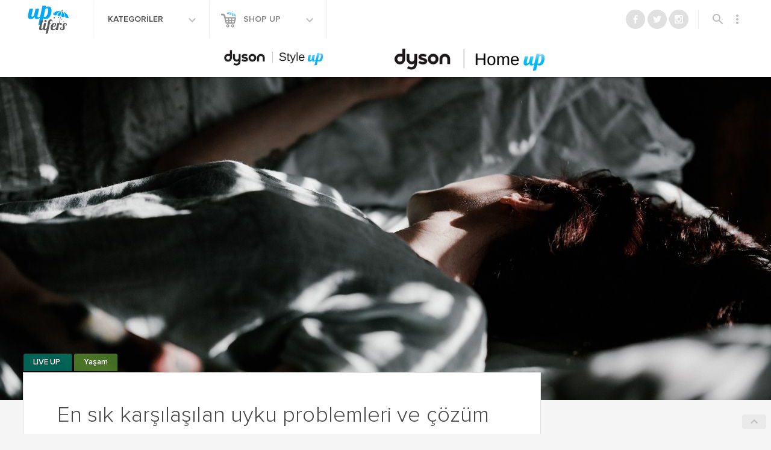

--- FILE ---
content_type: text/html; charset=UTF-8
request_url: https://www.uplifers.com/en-sik-karsilasilan-uyku-problemleri-cozum-onerileri/
body_size: 28063
content:

<!doctype html>
<html lang="tr-TR" prefix="og: http://ogp.me/ns#">
<head>
  <meta charset="utf-8">
  <meta http-equiv="x-ua-compatible" content="ie=edge">
  <meta name="viewport" content="width=device-width, initial-scale=1">
  
  <script type="text/javascript">
  /** domReady v3.0.0 - MIT license - https://github.com/freelancephp/DOMReady */
    (function(e){"use strict";var t=e.document;var n=[];var r=[];var i=false;var s=null;var o=function(e){try{e.apply(this,r)}catch(t){if(s!==null){s.call(this,t)}}};var u=function(){var e;i=true;for(e=0;e<n.length;e=e+1){o(n[e])}n=[]};var a=function(){if(e.addEventListener){t.addEventListener("DOMContentLoaded",function(){u()},false)}else{var n=function(){if(!t.uniqueID&&t.expando){return}var r=t.createElement("document:ready");try{r.doScroll("left");u()}catch(i){e.setTimeout(n,10)}};t.onreadystatechange=function(){if(t.readyState==="complete"){t.onreadystatechange=null;u()}};n()}};var f=function(e){return f.on(e)};f.on=function(e){if(i){o(e)}else{n[n.length]=e}return this};f.params=function(e){r=e;return this};f.error=function(e){s=e;return this};a();e.domReady=f})(window);
  </script>

  <title>En sık karşılaşılan uyku problemleri ve çözüm önerileri - Uplifers</title>
<meta name='robots' content='max-image-preview:large' />
<script>window._wca = window._wca || [];</script>

<!-- This site is optimized with the Yoast SEO plugin v7.9 - https://yoast.com/wordpress/plugins/seo/ -->
<meta name="description" content="Kaliteli bir uykudan mahrum olduğunuzu mu hissediyorsunuz? En sık karşılaşılan uyku problemleri ve çözümleri belki sizin de derdinize deva olur..."/>
<link rel="canonical" href="https://www.uplifers.com/en-sik-karsilasilan-uyku-problemleri-cozum-onerileri/" />
<meta property="og:locale" content="tr_TR" />
<meta property="og:type" content="article" />
<meta property="og:title" content="En sık karşılaşılan uyku problemleri ve çözüm önerileri" />
<meta property="og:description" content="Kaliteli bir uykudan mahrum olduğunuzu mu hissediyorsunuz? En sık karşılaşılan uyku problemleri ve çözümleri belki sizin de derdinize deva olur..." />
<meta property="og:url" content="http://www.uplifers.com/en-sik-karsilasilan-uyku-problemleri-cozum-onerileri/" />
<meta property="og:site_name" content="Uplifers" />
<meta property="article:publisher" content="http://www.facebook.com/Uplifers" />
<meta property="article:author" content="https://www.facebook.com/uplifers" />
<meta property="article:tag" content="uyku problemleri" />
<meta property="article:tag" content="uykusuzluk" />
<meta property="article:section" content="Featured" />
<meta property="article:published_time" content="2022-12-13T08:00:39+03:00" />
<meta property="article:modified_time" content="2022-12-13T13:18:48+03:00" />
<meta property="og:updated_time" content="2022-12-13T13:18:48+03:00" />
<meta property="fb:app_id" content="509449029072354" />
<meta property="og:image" content="https://www.uplifers.com/app/uploads/2015/12/uyku-problemleri-4.jpg" />
<meta property="og:image:secure_url" content="https://www.uplifers.com/app/uploads/2015/12/uyku-problemleri-4.jpg" />
<meta property="og:image:width" content="1280" />
<meta property="og:image:height" content="720" />
<meta name="twitter:card" content="summary_large_image" />
<meta name="twitter:description" content="Kaliteli bir uykudan mahrum olduğunuzu mu hissediyorsunuz? En sık karşılaşılan uyku problemleri ve çözümleri belki sizin de derdinize deva olur..." />
<meta name="twitter:title" content="En sık karşılaşılan uyku problemleri ve çözüm önerileri" />
<meta name="twitter:site" content="@uplifers" />
<meta name="twitter:image" content="https://www.uplifers.com/app/uploads/2015/12/uyku-problemleri-4.jpg" />
<meta name="twitter:creator" content="@uplifers" />
<script type='application/ld+json'>{"@context":"https:\/\/schema.org","@type":"BreadcrumbList","itemListElement":[{"@type":"ListItem","position":1,"item":{"@id":"https:\/\/www.uplifers.com\/","name":"Ana Sayfa"}},{"@type":"ListItem","position":2,"item":{"@id":"https:\/\/www.uplifers.com\/en-sik-karsilasilan-uyku-problemleri-cozum-onerileri\/","name":"En s\u0131k kar\u015f\u0131la\u015f\u0131lan uyku problemleri ve \u00e7\u00f6z\u00fcm \u00f6nerileri"}}]}</script>
<!-- / Yoast SEO plugin. -->

<link rel="amphtml" href="https://www.uplifers.com/en-sik-karsilasilan-uyku-problemleri-cozum-onerileri/amp/" /><meta name="generator" content="AMP for WP 1.0.76.5"/><link rel='dns-prefetch' href='//s0.wp.com' />
<link rel='dns-prefetch' href='//cdn.jsdelivr.net' />
<link rel='dns-prefetch' href='//ajax.googleapis.com' />
<link rel='dns-prefetch' href='//code.jquery.com' />
<link rel='dns-prefetch' href='//fonts.googleapis.com' />
<link rel='dns-prefetch' href='//s.w.org' />
<link rel="alternate" type="application/rss+xml" title="Uplifers &raquo; En sık karşılaşılan uyku problemleri ve çözüm önerileri yorum beslemesi" href="https://www.uplifers.com/en-sik-karsilasilan-uyku-problemleri-cozum-onerileri/feed/" />
		<script type="text/javascript">
			window._wpemojiSettings = {"baseUrl":"https:\/\/s.w.org\/images\/core\/emoji\/13.0.1\/72x72\/","ext":".png","svgUrl":"https:\/\/s.w.org\/images\/core\/emoji\/13.0.1\/svg\/","svgExt":".svg","source":{"concatemoji":"https:\/\/www.uplifers.com\/wp\/wp-includes\/js\/wp-emoji-release.min.js?ver=894487592a838a1cab12bb0af0659266"}};
			!function(e,a,t){var n,r,o,i=a.createElement("canvas"),p=i.getContext&&i.getContext("2d");function s(e,t){var a=String.fromCharCode;p.clearRect(0,0,i.width,i.height),p.fillText(a.apply(this,e),0,0);e=i.toDataURL();return p.clearRect(0,0,i.width,i.height),p.fillText(a.apply(this,t),0,0),e===i.toDataURL()}function c(e){var t=a.createElement("script");t.src=e,t.defer=t.type="text/javascript",a.getElementsByTagName("head")[0].appendChild(t)}for(o=Array("flag","emoji"),t.supports={everything:!0,everythingExceptFlag:!0},r=0;r<o.length;r++)t.supports[o[r]]=function(e){if(!p||!p.fillText)return!1;switch(p.textBaseline="top",p.font="600 32px Arial",e){case"flag":return s([127987,65039,8205,9895,65039],[127987,65039,8203,9895,65039])?!1:!s([55356,56826,55356,56819],[55356,56826,8203,55356,56819])&&!s([55356,57332,56128,56423,56128,56418,56128,56421,56128,56430,56128,56423,56128,56447],[55356,57332,8203,56128,56423,8203,56128,56418,8203,56128,56421,8203,56128,56430,8203,56128,56423,8203,56128,56447]);case"emoji":return!s([55357,56424,8205,55356,57212],[55357,56424,8203,55356,57212])}return!1}(o[r]),t.supports.everything=t.supports.everything&&t.supports[o[r]],"flag"!==o[r]&&(t.supports.everythingExceptFlag=t.supports.everythingExceptFlag&&t.supports[o[r]]);t.supports.everythingExceptFlag=t.supports.everythingExceptFlag&&!t.supports.flag,t.DOMReady=!1,t.readyCallback=function(){t.DOMReady=!0},t.supports.everything||(n=function(){t.readyCallback()},a.addEventListener?(a.addEventListener("DOMContentLoaded",n,!1),e.addEventListener("load",n,!1)):(e.attachEvent("onload",n),a.attachEvent("onreadystatechange",function(){"complete"===a.readyState&&t.readyCallback()})),(n=t.source||{}).concatemoji?c(n.concatemoji):n.wpemoji&&n.twemoji&&(c(n.twemoji),c(n.wpemoji)))}(window,document,window._wpemojiSettings);
		</script>
		<style type="text/css">
img.wp-smiley,
img.emoji {
	display: inline !important;
	border: none !important;
	box-shadow: none !important;
	height: 1em !important;
	width: 1em !important;
	margin: 0 .07em !important;
	vertical-align: -0.1em !important;
	background: none !important;
	padding: 0 !important;
}
</style>
	<link rel='stylesheet' id='mcninja-post-transporter-css'  href='https://www.uplifers.com/app/plugins/infinite-transporter/transporter.css?ver=20140422' type='text/css' media='all' />
<link rel='stylesheet' id='sb_instagram_styles-css'  href='https://www.uplifers.com/app/plugins/instagram-feed/css/sbi-styles.min.css?ver=2.9.1' type='text/css' media='all' />
<link rel='stylesheet' id='wc-block-vendors-style-css'  href='https://www.uplifers.com/app/plugins/woocommerce/packages/woocommerce-blocks/build/vendors-style.css?ver=4.4.3' type='text/css' media='all' />
<link rel='stylesheet' id='wc-block-style-css'  href='https://www.uplifers.com/app/plugins/woocommerce/packages/woocommerce-blocks/build/style.css?ver=4.4.3' type='text/css' media='all' />
<style id='woocommerce-inline-inline-css' type='text/css'>
.woocommerce form .form-row .required { visibility: visible; }
</style>
<link rel='stylesheet' id='woow_besin_degeri_widget-css'  href='https://www.uplifers.com/app/plugins/woow_besin_degeri_widget/assets/css/main.css?ver=894487592a838a1cab12bb0af0659266' type='text/css' media='all' />
<link rel='stylesheet' id='jquery-ui-slider-styles-css'  href='//code.jquery.com/ui/1.12.1/themes/base/jquery-ui.css?ver=1' type='text/css' media='all' />
<link rel='stylesheet' id='dashicons-css'  href='https://www.uplifers.com/wp/wp-includes/css/dashicons.min.css?ver=894487592a838a1cab12bb0af0659266' type='text/css' media='all' />
<link rel='stylesheet' id='mdl_icons-css'  href='https://fonts.googleapis.com/icon?family=Material+Icons' type='text/css' media='all' />
<link rel='stylesheet' id='sage_css-css'  href='https://www.uplifers.com/app/themes/uplifers2/dist/styles/main-c925161f.css' type='text/css' media='all' />
<link rel="https://api.w.org/" href="https://www.uplifers.com/wp-json/" /><link rel="alternate" type="application/json" href="https://www.uplifers.com/wp-json/wp/v2/posts/63291" /><link rel="EditURI" type="application/rsd+xml" title="RSD" href="https://www.uplifers.com/wp/xmlrpc.php?rsd" />
<link rel="wlwmanifest" type="application/wlwmanifest+xml" href="https://www.uplifers.com/wp/wp-includes/wlwmanifest.xml" /> 

<link rel='shortlink' href='https://wp.me/p2FUAh-gsP' />
<link rel="alternate" type="application/json+oembed" href="https://www.uplifers.com/wp-json/oembed/1.0/embed?url=https%3A%2F%2Fwww.uplifers.com%2Fen-sik-karsilasilan-uyku-problemleri-cozum-onerileri%2F" />
<link rel="alternate" type="text/xml+oembed" href="https://www.uplifers.com/wp-json/oembed/1.0/embed?url=https%3A%2F%2Fwww.uplifers.com%2Fen-sik-karsilasilan-uyku-problemleri-cozum-onerileri%2F&#038;format=xml" />

<!-- This site is using AdRotate v13.22.1 Professional to display their advertisements - https://ajdg.solutions/products/adrotate-for-wordpress/ -->
<!-- AdRotate CSS -->
<style type="text/css" media="screen">
	.g { margin:0px; padding:0px; overflow:hidden; line-height:1; zoom:1; }
	.g img { height:auto; }
	.g-col { position:relative; float:left; }
	.g-col:first-child { margin-left: 0; }
	.g-col:last-child { margin-right: 0; }
	.g-1 { margin:1px 1px 1px 1px;width:100%; max-width:300px; height:100%; max-height:250px; }
	.g-2 { margin:1px 1px 1px 1px;width:100%; max-width:300px; height:100%; max-height:250px; }
	.g-3 { margin:1px 1px 1px 1px;width:100%; max-width:300px; height:100%; max-height:250px; }
	.g-4 { margin:0px 0px 0px 0px;width:100%; max-width:300px; height:100%; max-height:250px; }
	.g-5 { margin:0px 0px 0px 0px;width:100%; max-width:300px; height:100%; max-height:250px; }
	.g-6 { margin:0px 0px 0px 0px;width:100%; max-width:996px; height:auto; }
	.g-7 { margin:0px 0px 0px 0px;width:100%; max-width:300px; height:100%; max-height:250px; }
	.g-8 { margin:0px 0px 0px 0px;width:100%; max-width:300px; height:100%; max-height:250px; }
	.g-9 { width:100%; max-width:300px; height:100%; max-height:250px; margin: 0 auto; }
	.g-10 { width:100%; max-width:300px; height:100%; max-height:250px; margin: 0 auto; }
	.g-11 { margin:0px 0px 0px 0px;width:100%; max-width:1204px; height:100%; max-height:240px; }
	.g-12 { margin:0px 0px 0px 0px;width:100%; max-width:300px; height:100%; max-height:250px; }
	.g-13 { margin:0px 0px 0px 0px;width:100%; max-width:125px; height:100%; max-height:125px; }
	.g-14 { margin:0px 0px 0px 0px;width:100%; max-width:125px; height:100%; max-height:125px; }
	.g-15 { margin:0px 0px 0px 0px;width:100%; max-width:300px; height:100%; max-height:250px; }
	.g-16 { margin:0px 0px 0px 0px;width:100%; max-width:300px; height:100%; max-height:250px; }
	.g-17 { margin:0px 0px 0px 0px;width:100%; max-width:300px; height:100%; max-height:250px; }
	.g-18 { margin:0px 0px 0px 0px;width:100%; max-width:300px; height:100%; max-height:250px; }
	.g-19 { margin:0px 0px 0px 0px;width:100%; max-width:300px; height:100%; max-height:250px; }
	.g-20 { margin:0px 0px 0px 0px;width:100%; max-width:300px; height:100%; max-height:250px; }
	.g-21 { margin:0px 0px 0px 0px;width:100%; max-width:300px; height:100%; max-height:250px; }
	.g-22 { margin:0px 0px 0px 0px;width:100%; max-width:1204px; height:100%; max-height:372px; }
	.g-25 { margin:0px 0px 0px 0px;width:100%; max-width:300px; height:100%; max-height:250px; }
	.g-27 { margin:0px 0px 0px 0px;width:100%; max-width:1204px; height:100%; max-height:224px; }
	.g-28 { margin:0px 0px 0px 0px;width:100%; max-width:1204px; height:100%; max-height:224px; }
	.g-29 { margin:0px 0px 0px 0px;width:100%; max-width:1204px; height:100%; max-height:224px; }
	.g-30 { margin:0px 0px 0px 0px;width:100%; max-width:300px; height:100%; max-height:250px; }
	.g-31 { margin:0px 0px 0px 0px;width:100%; max-width:1204px; height:100%; max-height:224px; }
	.g-32 { margin:0px 0px 0px 0px;width:100%; max-width:1204px; height:100%; max-height:224px; }
	.g-33 { margin:0px 0px 0px 0px;width:100%; max-width:1204px; height:100%; max-height:224px; }
	.g-34 { margin:0px 0px 0px 0px;width:100%; max-width:300px; height:100%; max-height:250px; }
	.g-35 { margin:0px 0px 0px 0px;width:100%; max-width:1204px; height:100%; max-height:224px; }
	.g-36 { margin:0px 0px 0px 0px;width:100%; max-width:1204px; height:100%; max-height:224px; }
	.g-37 { margin:0px 0px 0px 0px;width:100%; max-width:1204px; height:100%; max-height:224px; }
	.g-38 { margin:0px 0px 0px 0px;width:100%; max-width:1204px; height:100%; max-height:224px; }
	.g-39 { margin:0px 0px 0px 0px;width:100%; max-width:300px; height:100%; max-height:250px; }
	.g-40 { margin:0px 0px 0px 0px;width:100%; max-width:1024px; height:100%; max-height:244px; }
	.g-41 { margin:0px 0px 0px 0px;width:100%; max-width:300px; height:100%; max-height:250px; }
	.g-42 { margin:0px 0px 0px 0px;width:100%; max-width:1204px; height:100%; max-height:224px; }
	.g-43 { margin:0px 0px 0px 0px;width:100%; max-width:300px; height:100%; max-height:250px; }
	.g-44 { margin:0px 0px 0px 0px;width:100%; max-width:970px; height:100%; max-height:250px; }
	.g-45 { margin:0px 0px 0px 0px;width:100%; max-width:300px; height:100%; max-height:250px; }
	.g-46 { margin:0px 0px 0px 0px;width:100%; max-width:300px; height:100%; max-height:250px; }
	.g-47 { margin:0px 0px 0px 0px;width:100%; max-width:1204px; height:100%; max-height:224px; }
	.g-48 { margin:0px 0px 0px 0px;width:100%; max-width:1204px; height:100%; max-height:224px; }
	.g-49 { margin:0px 0px 0px 0px;width:100%; max-width:300px; height:100%; max-height:250px; }
	.g-50 { margin:0px 0px 0px 0px;width:100%; max-width:300px; height:100%; max-height:250px; }
	.g-51 { margin:0px 0px 0px 0px;width:100%; max-width:970px; height:100%; max-height:250px; }
	.g-52 { margin:0px 0px 0px 0px;width:100%; max-width:300px; height:100%; max-height:250px; }
	.g-53 { margin:0px 0px 0px 0px;width:100%; max-width:970px; height:100%; max-height:250px; }
	.g-54 { margin:0px 0px 0px 0px;width:100%; max-width:970px; height:100%; max-height:250px; }
	.g-55 { margin:0px 0px 0px 0px;width:100%; max-width:300px; height:100%; max-height:250px; }
	.g-56 { margin:0px 0px 0px 0px;width:100%; max-width:300px; height:100%; max-height:250px; }
	.g-57 { margin:0px 0px 0px 0px;width:100%; max-width:1204px; height:100%; max-height:224px; }
	.g-58 { margin:0px 0px 0px 0px;width:100%; max-width:1204px; height:100%; max-height:224px; }
	.g-59 { margin:0px 0px 0px 0px;width:100%; max-width:1204px; height:100%; max-height:224px; }
	.g-60 { margin:0px 0px 0px 0px;width:100%; max-width:300px; height:100%; max-height:250px; }
	.g-61 { margin:0px 0px 0px 0px;width:100%; max-width:300px; height:100%; max-height:250px; }
	.g-62 { margin:0px 0px 0px 0px;width:100%; max-width:300px; height:100%; max-height:250px; }
	.g-63 { margin:0px 0px 0px 0px;width:100%; max-width:300px; height:100%; max-height:250px; }
	.g-64 { margin:0px 0px 0px 0px;width:100%; max-width:320px; height:100%; max-height:250px; }
	.g-65 { margin:0px 0px 0px 0px;width:100%; max-width:300px; height:100%; max-height:600px; }
	.g-66 { margin:0px 0px 0px 0px;width:100%; max-width:300px; height:100%; max-height:600px; }
	.g-67 { margin:0px 0px 0px 0px;width:100%; max-width:300px; height:100%; max-height:250px; }
	.g-68 { margin:0px 0px 0px 0px;width:100%; max-width:970px; height:100%; max-height:250px; }
	.g-69 { margin:0px 0px 0px 0px;width:100%; max-width:1204px; height:100%; max-height:224px; }
	.g-70 { margin:0px 0px 0px 0px;width:100%; max-width:300px; height:100%; max-height:250px; }
	.g-71 { margin:0px 0px 0px 0px;width:100%; max-width:300px; height:100%; max-height:600px; }
	.g-72 { margin:0px 0px 0px 0px;width:100%; max-width:300px; height:100%; max-height:250px; }
	.g-73 { margin:0px 0px 0px 0px;width:100%; max-width:300px; height:100%; max-height:600px; }
	.g-74 { margin:0px 0px 0px 0px;width:100%; max-width:970px; height:100%; max-height:250px; }
	.g-75 { margin:0px 0px 0px 0px;width:100%; max-width:300px; height:100%; max-height:250px; }
	.g-76 { margin:0px 0px 0px 0px;width:100%; max-width:300px; height:100%; max-height:600px; }
	.g-77 { margin:0px 0px 0px 0px;width:100%; max-width:970px; height:100%; max-height:250px; }
	.g-78 { margin:0px 0px 0px 0px;width:100%; max-width:970px; height:100%; max-height:250px; }
	.g-79 { margin:0px 0px 0px 0px;width:100%; max-width:975px; height:100%; max-height:250px; }
	.g-80 { margin:0px 0px 0px 0px;width:100%; max-width:300px; height:100%; max-height:250px; }
	.g-81 { margin:0px 0px 0px 0px;width:100%; max-width:300px; height:100%; max-height:600px; }
	.g-82 { margin:0px 0px 0px 0px;width:100%; max-width:1204px; height:100%; max-height:224px; }
	.g-83 { margin:0px 0px 0px 0px;width:100%; max-width:970px; height:100%; max-height:250px; }
	.g-84 { margin:0px 0px 0px 0px;width:100%; max-width:300px; height:100%; max-height:250px; }
	.g-85 { margin:0px 0px 0px 0px;width:100%; max-width:300px; height:100%; max-height:600px; }
	.g-86 { margin:0px 0px 0px 0px;width:100%; max-width:300px; height:100%; max-height:250px; }
	.g-87 { margin:0px 0px 0px 0px;width:100%; max-width:300px; height:100%; max-height:250px; }
	.g-88 { margin:0px 0px 0px 0px;width:100%; max-width:300px; height:100%; max-height:250px; }
	.g-89 { margin:0px 0px 0px 0px;width:100%; max-width:300px; height:100%; max-height:600px; }
	.g-91 { margin:0px 0px 0px 0px;width:100%; max-width:970px; height:100%; max-height:250px; }
	.g-92 { margin:0px 0px 0px 0px;width:100%; max-width:320px; height:100%; max-height:100px; }
	.g-93 { margin:0px 0px 0px 0px;width:100%; max-width:300px; height:100%; max-height:250px; }
	.g-94 { margin:0px 0px 0px 0px;width:100%; max-width:300px; height:100%; max-height:600px; }
	.g-95 { margin:0px 0px 0px 0px;width:100%; max-width:300px; height:100%; max-height:250px; }
	.g-96 { margin:0px 0px 0px 0px;width:100%; max-width:970px; height:100%; max-height:250px; }
	.g-97 { margin:0px 0px 0px 0px;width:100%; max-width:1204px; height:100%; max-height:224px; }
	.g-98 { margin:0px 0px 0px 0px;width:100%; max-width:300px; height:100%; max-height:250px; }
	.g-99 { margin:0px 0px 0px 0px;width:100%; max-width:300px; height:100%; max-height:250px; }
	.g-100 { margin:0px 0px 0px 0px;width:100%; max-width:300px; height:100%; max-height:600px; }
	.g-101 { margin:0px 0px 0px 0px;width:100%; max-width:970px; height:100%; max-height:250px; }
	.g-102 { margin:0px 0px 0px 0px;width:100%; max-width:1204px; height:100%; max-height:224px; }
	.g-103 { margin:0px 0px 0px 0px;width:100%; max-width:970px; height:100%; max-height:250px; }
	.g-104 { margin:0px 0px 0px 0px;width:100%; max-width:300px; height:100%; max-height:250px; }
	.g-105 { margin:0px 0px 0px 0px;width:100%; max-width:300px; height:100%; max-height:600px; }
	.g-106 { margin:0px 0px 0px 0px;width:100%; max-width:300px; height:100%; max-height:250px; }
	.g-107 { margin:0px 0px 0px 0px;width:100%; max-width:970px; height:100%; max-height:250px; }
	.g-108 { margin:0px 0px 0px 0px;width:100%; max-width:300px; height:100%; max-height:250px; }
	.g-110 { margin:0px 0px 0px 0px;width:100%; max-width:300px; height:100%; max-height:250px; }
	.g-111 { margin:0px 0px 0px 0px;width:100%; max-width:970px; height:100%; max-height:250px; }
	.g-112 { margin:0px 0px 0px 0px;width:100%; max-width:728px; height:100%; max-height:90px; }
	.g-113 { margin:0px 0px 0px 0px;width:100%; max-width:320px; height:100%; max-height:100px; }
	.g-114 { margin:0px 0px 0px 0px;width:100%; max-width:300px; height:100%; max-height:600px; }
	.g-115 { margin:0px 0px 0px 0px;width:100%; max-width:300px; height:100%; max-height:250px; }
	.g-116 { margin:0px 0px 0px 0px;width:100%; max-width:970px; height:100%; max-height:250px; }
	.g-117 { margin:0px 0px 0px 0px;width:100%; max-width:300px; height:100%; max-height:600px; }
	.g-118 { margin:0px 0px 0px 0px;width:100%; max-width:300px; height:100%; max-height:250px; }
	.g-119 { margin:0px 0px 0px 0px;width:100%; max-width:300px; height:100%; max-height:600px; }
	.g-120 { margin:0px 0px 0px 0px;width:100%; max-width:300px; height:100%; max-height:250px; }
	.g-121 { margin:0px 0px 0px 0px;width:100%; max-width:320px; height:100%; max-height:100px; }
	.g-122 { margin:0px 0px 0px 0px;width:100%; max-width:300px; height:100%; max-height:600px; }
	.g-123 { margin:0px 0px 0px 0px;width:100%; max-width:970px; height:100%; max-height:250px; }
	.g-124 { margin:0px 0px 0px 0px;width:100%; max-width:728px; height:100%; max-height:90px; }
	.g-125 { margin:0px 0px 0px 0px;width:100%; max-width:320px; height:100%; max-height:100px; }
	.g-126 { margin:0px 0px 0px 0px;width:100%; max-width:300px; height:100%; max-height:250px; }
	.g-127 { margin:0px 0px 0px 0px;width:100%; max-width:300px; height:100%; max-height:600px; }
	.g-128 { margin:0px 0px 0px 0px;width:100%; max-width:970px; height:100%; max-height:250px; }
	.g-129 { margin:0px 0px 0px 0px;width:100%; max-width:970px; height:100%; max-height:250px; }
	.g-130 { margin:0px 0px 0px 0px;width:100%; max-width:300px; height:100%; max-height:250px; }
	.g-131 { margin:0px 0px 0px 0px;width:100%; max-width:300px; height:100%; max-height:600px; }
	.g-132 { margin:0px 0px 0px 0px;width:100%; max-width:300px; height:100%; max-height:250px; }
	.g-133 { margin:0px 0px 0px 0px;width:100%; max-width:1204px; height:100%; max-height:224px; }
	.g-134 { margin:0px 0px 0px 0px;width:100%; max-width:970px; height:100%; max-height:250px; }
	.g-135 { margin:0px 0px 0px 0px;width:100%; max-width:1204px; height:100%; max-height:224px; }
	.g-136 { margin:0px 0px 0px 0px;width:100%; max-width:300px; height:100%; max-height:250px; }
	.g-137 { margin:0px 0px 0px 0px;width:100%; max-width:300px; height:100%; max-height:600px; }
	.g-138 { margin:0px 0px 0px 0px;width:100%; max-width:300px; height:100%; max-height:600px; }
	.g-139 { margin:0px 0px 0px 0px;width:100%; max-width:300px; height:100%; max-height:250px; }
	.g-140 { min-width:0px; max-width:1940px; }
	.b-140 { margin:0px 0px 0px 0px; }
	.g-141 { margin:0px 0px 0px 0px;width:100%; max-width:970px; height:100%; max-height:250px; }
	.g-142 { margin:0px 0px 0px 0px;width:100%; max-width:300px; height:100%; max-height:250px; }
	.g-143 { margin:0px 0px 0px 0px;width:100%; max-width:300px; height:100%; max-height:600px; }
	.g-144 { margin:0px 0px 0px 0px;width:100%; max-width:320px; height:100%; max-height:100px; }
	.g-145 { margin:0px 0px 0px 0px;width:100%; max-width:970px; height:100%; max-height:250px; }
	.g-146 { margin:0px 0px 0px 0px;width:100%; max-width:320px; height:100%; max-height:100px; }
	.g-147 { margin:0px 0px 0px 0px;width:100%; max-width:970px; height:100%; max-height:250px; }
	.g-148 { margin:0px 0px 0px 0px;width:100%; max-width:300px; height:100%; max-height:600px; }
	.g-149 { margin:0px 0px 0px 0px;width:100%; max-width:970px; height:100%; max-height:250px; }
	.g-150 { margin:0px 0px 0px 0px;width:100%; max-width:320px; height:100%; max-height:100px; }
	.g-151 { margin:0px 0px 0px 0px;width:100%; max-width:970px; height:100%; max-height:250px; }
	.g-152 { margin:0px 0px 0px 0px;width:100%; max-width:320px; height:100%; max-height:100px; }
	.g-153 { margin:0px 0px 0px 0px;width:100%; max-width:970px; height:100%; max-height:250px; }
	.g-155 { margin:0px 0px 0px 0px;width:100%; max-width:300px; height:100%; max-height:250px; }
	.g-156 { margin:0px 0px 0px 0px;width:100%; max-width:970px; height:100%; max-height:250px; }
	.g-157 { margin:0px 0px 0px 0px;width:100%; max-width:300px; height:100%; max-height:250px; }
	.g-158 { margin:0px 0px 0px 0px;width:100%; max-width:300px; height:100%; max-height:250px; }
	.g-159 { margin:0px 0px 0px 0px;width:100%; max-width:320px; height:100%; max-height:100px; }
	.g-160 { margin:0px 0px 0px 0px;width:100%; max-width:300px; height:100%; max-height:250px; }
	.g-161 { margin:0px 0px 0px 0px;width:100%; max-width:970px; height:100%; max-height:250px; }
	.g-162 { margin:0px 0px 0px 0px;width:100%; max-width:320px; height:100%; max-height:100px; }
	.g-163 { margin:0px 0px 0px 0px;width:100%; max-width:970px; height:100%; max-height:250px; }
	.g-164 { margin:0px 0px 0px 0px;width:100%; max-width:320px; height:100%; max-height:100px; }
	.g-165 { margin:0px 0px 0px 0px;width:100%; max-width:970px; height:100%; max-height:250px; }
	.g-166 { margin:0px 0px 0px 0px;width:100%; max-width:300px; height:100%; max-height:250px; }
	.g-167 { margin:0px 0px 0px 0px;width:100%; max-width:970px; height:100%; max-height:250px; }
	.g-168 { margin:0px 0px 0px 0px;width:100%; max-width:970px; height:100%; max-height:250px; }
	.g-169 { margin:0px 0px 0px 0px;width:100%; max-width:300px; height:100%; max-height:250px; }
	.g-170 { margin:0px 0px 0px 0px;width:100%; max-width:300px; height:100%; max-height:600px; }
	.g-171 { margin:0px 0px 0px 0px;width:100%; max-width:300px; height:100%; max-height:600px; }
	.g-172 { margin:0px 0px 0px 0px;width:100%; max-width:300px; height:100%; max-height:250px; }
	.g-173 { margin:0px 0px 0px 0px;width:100%; max-width:970px; height:100%; max-height:250px; }
	.g-174 { margin:0px 0px 0px 0px;width:100%; max-width:300px; height:100%; max-height:300px; }
	.g-175 { margin:0px 0px 0px 0px;width:100%; max-width:300px; height:100%; max-height:533px; }
	.g-176 { margin:0px 0px 0px 0px;width:100%; max-width:970px; height:100%; max-height:250px; }
	.g-177 { margin:0px 0px 0px 0px;width:100%; max-width:300px; height:100%; max-height:250px; }
	.g-178 { margin:0px 0px 0px 0px;width:100%; max-width:970px; height:100%; max-height:250px; }
	.g-179 { margin:0px 0px 0px 0px;width:100%; max-width:970px; height:100%; max-height:250px; }
	.g-180 { margin:0px 0px 0px 0px;width:100%; max-width:300px; height:100%; max-height:250px; }
	.g-181 { margin:0px 0px 0px 0px;width:100%; max-width:970px; height:100%; max-height:250px; }
	.g-182 { margin:0px 0px 0px 0px;width:100%; max-width:970px; height:100%; max-height:250px; }
	.g-183 { margin:0px 0px 0px 0px;width:100%; max-width:970px; height:100%; max-height:250px; }
	.g-184 { margin:0px 0px 0px 0px;width:100%; max-width:300px; height:100%; max-height:250px; }
	@media only screen and (max-width: 480px) {
		.g-col, .g-dyn, .g-single { width:100%; margin-left:0; margin-right:0; }
	}
</style>
<!-- /AdRotate CSS -->

<!-- <meta name="NextGEN" version="3.0.7" /> -->
<style>
	/*@media screen and (max-width: 767px){}*/
	body.infinite-scroll #up-single__related-products{display:none;}
	body.infinite-scroll .up-related-posts{display:none;}
</style>
<style>
	/*@media screen and (max-width: 767px){}*/
	.category-home-up .has-sidebar .up-hero, .category-home-up .up-hero, .category-home-up .has-sidebar .up-hero .up-hero__image, .category-home-up .up-hero__image{max-height: 100vh !important;}
</style>
<script async src="https://securepubads.g.doubleclick.net/tag/js/gpt.js"></script>
<script>
  window.googletag = window.googletag || {cmd: []};
  googletag.cmd.push(function() {
    googletag.defineSlot('/21769675156/teads', [1, 1], 'div-gpt-ad-1670515775159-0').addService(googletag.pubads());
    googletag.pubads().enableSingleRequest();
    googletag.enableServices();
  });
</script>
<style>
	/*@media screen and (max-width: 767px){}*/
	.category-pet-up .has-sidebar .up-hero, .category-pet-up .up-hero, .category-pet-up .has-sidebar .up-hero .up-hero__image, .category-pet-up .up-hero__image{max-height: 100vh !important;}
</style>
<style>
	/*@media screen and (max-width: 767px){}*/
	.category-style-up .has-sidebar .up-hero, .category-style-up .up-hero, .category-style-up .has-sidebar .up-hero .up-hero__image, .category-style-up .up-hero__image{max-height: 100vh !important;}
</style>
<!-- Facebook Pixel Code -->
<script>
!function(f,b,e,v,n,t,s){if(f.fbq)return;n=f.fbq=function(){n.callMethod?
n.callMethod.apply(n,arguments):n.queue.push(arguments)};if(!f._fbq)f._fbq=n;
n.push=n;n.loaded=!0;n.version='2.0';n.queue=[];t=b.createElement(e);t.async=!0;
t.src=v;s=b.getElementsByTagName(e)[0];s.parentNode.insertBefore(t,s)}(window,
document,'script','https://connect.facebook.net/en_US/fbevents.js');
fbq('init', '184782868658189'); // Insert your pixel ID here.
fbq('track', 'PageView');
</script>
<noscript><img height="1" width="1" style="display:none"
src="https://www.facebook.com/tr?id=184782868658189&ev=PageView&noscript=1"
/></noscript>
<!-- DO NOT MODIFY -->
<!-- End Facebook Pixel Code -->	<noscript><style>.woocommerce-product-gallery{ opacity: 1 !important; }</style></noscript>
			<style type="text/css" id="wp-custom-css">
			.has-sidebar .up-hero{
	max-height: 80vh !important;
}

body.postid-253649 .up-layout__wrapper.site-container{
	margin-top: 0 !important;
}


body.postid-253649.has-sidebar .up-hero {
	overflow: visible !important;
	max-height: 100vh !important;
}

body.postid-255239.has-sidebar .up-hero {
	overflow: visible !important;
	max-height: 100vh !important;
}

body.postid-255239 .up-layout__wrapper.site-container{
	margin-top: 0 !important;
}


body.category-home-up .up-widget--count-1.widget.up-widget a:nth-child(1){display:none;}

body.category-style-up .up-widget--count-1.widget.up-widget a:nth-child(3){display:none;}		</style>
		<script async src='https://stats.wp.com/s-202602.js'></script>


  <!-- Google tag (gtag.js) -->
  <script async src="https://www.googletagmanager.com/gtag/js?id=G-JQX0CD6FX6"></script>
  <script>
    window.dataLayer = window.dataLayer || [];
    function gtag(){dataLayer.push(arguments);}
    gtag('js', new Date());
    gtag('config', 'G-JQX0CD6FX6', {
      send_page_view: false
    });
  </script>

  <!-- Paste this right before your closing </head> tag -->
  <script type="text/javascript">
    (function(f,b){if(!b.__SV){var e,g,i,h;window.mixpanel=b;b._i=[];b.init=function(e,f,c){function g(a,d){var b=d.split(".");2==b.length&&(a=a[b[0]],d=b[1]);a[d]=function(){a.push([d].concat(Array.prototype.slice.call(arguments,0)))}}var a=b;"undefined"!==typeof c?a=b[c]=[]:c="mixpanel";a.people=a.people||[];a.toString=function(a){var d="mixpanel";"mixpanel"!==c&&(d+="."+c);a||(d+=" (stub)");return d};a.people.toString=function(){return a.toString(1)+".people (stub)"};i="disable time_event track track_pageview track_links track_forms track_with_groups add_group set_group remove_group register register_once alias unregister identify name_tag set_config reset opt_in_tracking opt_out_tracking has_opted_in_tracking has_opted_out_tracking clear_opt_in_out_tracking start_batch_senders people.set people.set_once people.unset people.increment people.append people.union people.track_charge people.clear_charges people.delete_user people.remove".split(" ");
      for(h=0;h<i.length;h++)g(a,i[h]);var j="set set_once union unset remove delete".split(" ");a.get_group=function(){function b(c){d[c]=function(){call2_args=arguments;call2=[c].concat(Array.prototype.slice.call(call2_args,0));a.push([e,call2])}}for(var d={},e=["get_group"].concat(Array.prototype.slice.call(arguments,0)),c=0;c<j.length;c++)b(j[c]);return d};b._i.push([e,f,c])};b.__SV=1.2;e=f.createElement("script");e.type="text/javascript";e.async=!0;e.src="undefined"!==typeof MIXPANEL_CUSTOM_LIB_URL?MIXPANEL_CUSTOM_LIB_URL:"file:"===f.location.protocol&&"//cdn.mxpnl.com/libs/mixpanel-2-latest.min.js".match(/^\/\//)?"https://cdn.mxpnl.com/libs/mixpanel-2-latest.min.js":"//cdn.mxpnl.com/libs/mixpanel-2-latest.min.js";g=f.getElementsByTagName("script")[0];g.parentNode.insertBefore(e,g)}})(document,window.mixpanel||[]);
    </script>
  <script type="text/javascript">
    mixpanel.init('66a0fb5806036b347e9964e69cc7a4de', { debug: true, track_pageview: true, persistence: 'localStorage' });
  </script>

  <script>gtag("event", "page_view");</script>  <!--
  <script async src="//pagead2.googlesyndication.com/pagead/js/adsbygoogle.js"></script>
  <script>
       (adsbygoogle = window.adsbygoogle || []).push({
            google_ad_client: "ca-pub-3047156874753394",
            enable_page_level_ads: true
       });
  </script>
-->
</head>
<body class="post-template-default single single-post postid-63291 single-format-standard theme-uplifers2 woocommerce-no-js en-sik-karsilasilan-uyku-problemleri-cozum-onerileri has-sidebar has-hero has-masthead featured liveup yasam infinite-scroll neverending">
    <!--[if lt IE 9]>
      <div class="alert alert-warning">
        Oldukça eski bir tarayıcı kullanıyorsunuz. Lütfen tarayıcınızı <a href="http://browsehappy.com/">güncelleyin.</a>      </div>
    <![endif]-->

              <div class="up-masthead__container">
          	<div id="up-masthead--primary" class="up-masthead"></div>
<div class="up-masthead__toggle-container">
	<a href="#a" class="up-masthead__toggle up-masthead__toggle--open">Reklamı Göster<i class="material-icons"> <object data="https://www.uplifers.com/app/themes/uplifers2/dist/images/icons/ic_keyboard_arrow_down_black_24px.svg" type="image/svg+xml"></object></i></a>
	<a href="#a" class="up-masthead__toggle up-masthead__toggle--close">Reklamı Gizle <i class="material-icons"><object data="https://www.uplifers.com/app/themes/uplifers2/dist/images/icons/ic_keyboard_arrow_up_black_24px.svg" type="image/svg+xml"></object></i></a>
	<span class="masthead-countdown">4</span>
</div>
        </div>
              <div class="mdl-layout mdl-js-layout mdl-layout--fixed-header" style="height:auto;">
        <header class="mdl-layout__header up-header" id="up-fixed_header" data-headroom>
  <div class="mdl-layout__header-inner">
  <div class="mdl-layout-icon"></div>


  <!-- //large screen header -->
  <div class="mdl-layout__header-row">
  <div class="mdl-layout-spacer mdl-layout--small-screen-only"></div>
   
    <!-- Title -->
        <a class="mdl-layout-title up-header__logo mdl-layout--large-screen-only" href="https://www.uplifers.com/">
      <object data="https://www.uplifers.com/app/themes/uplifers2/dist/images/icons/logo.svg" type="image/svg+xml" title="Wellness platformu Uplifers &#8211; İyi hisset iyi yaşa" alt="Wellness platformu Uplifers &#8211; İyi hisset iyi yaşa"></object>
    </a>
        
    <!-- Add spacer, to align navigation to the right -->
    <button id="menu_navigation_primary" class="mdl-button mdl-js-button up-header__nav-btn mdl-layout--large-screen-only">
            KATEGORİLER
        <i class="material-icons up-header__nav-icon"><object data="https://www.uplifers.com/app/themes/uplifers2/dist/images/icons/ic_keyboard_arrow_down_black_24px.svg" type="image/svg+xml"></object></i>
    </button>

    <!-- Add spacer, to align navigation to the right -->


    <button id="menu_shop_navigation" class="mdl-button mdl-js-button up-header__nav-btn mdl-layout--large-screen-only up-nav-standalone__btn">
      <i class="up-nav-standalone__btn-icon up-nav-standalone__btn-icon--shopup"></i>
            SHOP UP
        <i class="material-icons up-header__nav-icon"><object data="https://www.uplifers.com/app/themes/uplifers2/dist/images/icons/ic_keyboard_arrow_down_black_24px.svg" type="image/svg+xml"></object></i>
    </button>
            <a href="https://www.uplifers.com/shop/" class="mdl-button mdl-js-button up-header__nav-btn mdl-layout--small-screen-only up-nav-standalone__btn">
          <i class="up-nav-standalone__btn-icon up-nav-standalone__btn-icon--shopup"></i>
              SHOP UP
        </a>
     
    
    <div class="mdl-layout-spacer mdl-layout--large-screen-only"></div>
    
    <div class="up-header__social mdl-layout--large-screen-only">

      <a href="https://www.facebook.com/uplifers" class="mdl-button mdl-button--icon up-header__social-item up-header__social-item--facebook" target="_blank"></a>

      <a href="https://www.twitter.com/uplifers" class="mdl-button mdl-button--icon up-header__social-item up-header__social-item--twitter" target="_blank">
      </a>

      <a href="https://www.instagram.com/uplifers" class="mdl-button mdl-button--icon up-header__social-item up-header__social-item--instagram" target="_blank">
      </a>
    </div>
    
    <span class="up-seperator mdl-layout--large-screen-only"></span>

    <div class="mdl-textfield mdl-js-textfield mdl-textfield--expandable up-header__search mdl-layout--large-screen-only">
      <form role="search" method="get" id="searchform" class="searchform" action="https://www.uplifers.com/" >
      <label class="mdl-button mdl-js-button mdl-button--icon" for="up-header__search-form">
        <i class="material-icons">search</i>
      </label>
      <div class="mdl-textfield__expandable-holder">
        <input class="mdl-textfield__input" type="search" name="s" id="up-header__search-form" value="">
      </div>
      </form>
    </div>

    <button id="menu_navigation_secondary"class="mdl-button mdl-js-button mdl-button--icon mdl-layout--large-screen-only">
      <i class="material-icons">more_vert</i>
    </button>

    <a class="mdl-layout-title up-header__logo mdl-layout--small-screen-only" href="https://www.uplifers.com/">
      <object data="https://www.uplifers.com/app/themes/uplifers2/dist/images/logo.svg" type="image/svg+xml"></object>
    </a>


    
    <!-- Primary Navigation -->
    <nav class="up-header__nav mdl-navigation"><ul class="up-header__nav-menu up-header__nav-menu--primary mdl-menu mdl-menu--bottom-left mdl-js-menu mdl-js-ripple-effect" for="menu_navigation_primary"><li class="menu-item menu-item-has-children menu-feel-up"><a href="https://www.uplifers.com/feel-up/"><i class="up-header__nav-section-icon"></i>FEEL UP</a><span class="material-icons up-header__nav-menu-icon"><object data="https://www.uplifers.com/app/themes/uplifers2/dist/images/icons/ic_keyboard_arrow_right_black_24px.svg" type="image/svg+xml"></object></span>
<ul class="sub-menu">
	<li class="menu-item menu-mutluluk"><a href="https://www.uplifers.com/mutluluk/"><i class="up-header__nav-section-icon"></i>Mutluluk</a><span class="material-icons up-header__nav-menu-icon"><object data="https://www.uplifers.com/app/themes/uplifers2/dist/images/icons/ic_keyboard_arrow_right_black_24px.svg" type="image/svg+xml"></object></span></li>
	<li class="menu-item menu-psikoloji"><a href="https://www.uplifers.com/psikoloji/"><i class="up-header__nav-section-icon"></i>Psikoloji</a><span class="material-icons up-header__nav-menu-icon"><object data="https://www.uplifers.com/app/themes/uplifers2/dist/images/icons/ic_keyboard_arrow_right_black_24px.svg" type="image/svg+xml"></object></span></li>
	<li class="menu-item menu-motivasyon"><a href="https://www.uplifers.com/motivasyon/"><i class="up-header__nav-section-icon"></i>Motivasyon</a><span class="material-icons up-header__nav-menu-icon"><object data="https://www.uplifers.com/app/themes/uplifers2/dist/images/icons/ic_keyboard_arrow_right_black_24px.svg" type="image/svg+xml"></object></span></li>
	<li class="menu-item menu-kisisel-gelisim"><a href="https://www.uplifers.com/kisisel-gelisim/"><i class="up-header__nav-section-icon"></i>Kişisel gelişim</a><span class="material-icons up-header__nav-menu-icon"><object data="https://www.uplifers.com/app/themes/uplifers2/dist/images/icons/ic_keyboard_arrow_right_black_24px.svg" type="image/svg+xml"></object></span></li>
	<li class="menu-item menu-meditasyon"><a href="https://www.uplifers.com/meditasyon/"><i class="up-header__nav-section-icon"></i>Meditasyon</a><span class="material-icons up-header__nav-menu-icon"><object data="https://www.uplifers.com/app/themes/uplifers2/dist/images/icons/ic_keyboard_arrow_right_black_24px.svg" type="image/svg+xml"></object></span></li>
	<li class="menu-item menu-basari"><a href="https://www.uplifers.com/basari/"><i class="up-header__nav-section-icon"></i>Başarı</a><span class="material-icons up-header__nav-menu-icon"><object data="https://www.uplifers.com/app/themes/uplifers2/dist/images/icons/ic_keyboard_arrow_right_black_24px.svg" type="image/svg+xml"></object></span></li>
	<li class="menu-item menu-beyin-ve-zihin"><a href="https://www.uplifers.com/beyin-ve-zihin/"><i class="up-header__nav-section-icon"></i>Beyin ve zihin</a><span class="material-icons up-header__nav-menu-icon"><object data="https://www.uplifers.com/app/themes/uplifers2/dist/images/icons/ic_keyboard_arrow_right_black_24px.svg" type="image/svg+xml"></object></span></li>
	<li class="menu-item menu-kurumsal-wellness"><a href="https://www.uplifers.com/kurumsal-wellness/"><i class="up-header__nav-section-icon"></i>Kurumsal Wellness</a><span class="material-icons up-header__nav-menu-icon"><object data="https://www.uplifers.com/app/themes/uplifers2/dist/images/icons/ic_keyboard_arrow_right_black_24px.svg" type="image/svg+xml"></object></span></li>
</ul>
</li>
<li class="current-post-ancestor active current-post-parent menu-item menu-item-has-children menu-live-up"><a rel="httpwwwupliferscomiconsplasureuppng" href="https://www.uplifers.com/liveup/"><i class="up-header__nav-section-icon"></i>LIVE UP</a><span class="material-icons up-header__nav-menu-icon"><object data="https://www.uplifers.com/app/themes/uplifers2/dist/images/icons/ic_keyboard_arrow_right_black_24px.svg" type="image/svg+xml"></object></span>
<ul class="sub-menu">
	<li class="menu-item menu-saglikli-beslenme"><a href="https://www.uplifers.com/saglikli-beslenme/"><i class="up-header__nav-section-icon"></i>Sağlıklı beslenme</a><span class="material-icons up-header__nav-menu-icon"><object data="https://www.uplifers.com/app/themes/uplifers2/dist/images/icons/ic_keyboard_arrow_right_black_24px.svg" type="image/svg+xml"></object></span></li>
	<li class="menu-item menu-item-has-children menu-faydalari"><a href="https://www.uplifers.com/faydalari/"><i class="up-header__nav-section-icon"></i>Faydaları</a><span class="material-icons up-header__nav-menu-icon"><object data="https://www.uplifers.com/app/themes/uplifers2/dist/images/icons/ic_keyboard_arrow_right_black_24px.svg" type="image/svg+xml"></object></span>
	<ul class="sub-menu">
		<li class="menu-item menu-baharatlarin-faydalari"><a href="https://www.uplifers.com/faydalari/baharatlarin-faydalari/"><i class="up-header__nav-section-icon"></i>Baharatların Faydaları</a><span class="material-icons up-header__nav-menu-icon"><object data="https://www.uplifers.com/app/themes/uplifers2/dist/images/icons/ic_keyboard_arrow_right_black_24px.svg" type="image/svg+xml"></object></span></li>
		<li class="menu-item menu-bakliyatlarin-faydalari"><a href="https://www.uplifers.com/faydalari/bakliyatlarin-faydalari/"><i class="up-header__nav-section-icon"></i>Bakliyatların Faydaları</a><span class="material-icons up-header__nav-menu-icon"><object data="https://www.uplifers.com/app/themes/uplifers2/dist/images/icons/ic_keyboard_arrow_right_black_24px.svg" type="image/svg+xml"></object></span></li>
		<li class="menu-item menu-besinlerin-faydalari"><a href="https://www.uplifers.com/faydalari/besinlerin-faydalari/"><i class="up-header__nav-section-icon"></i>Besinlerin Faydaları</a><span class="material-icons up-header__nav-menu-icon"><object data="https://www.uplifers.com/app/themes/uplifers2/dist/images/icons/ic_keyboard_arrow_right_black_24px.svg" type="image/svg+xml"></object></span></li>
		<li class="menu-item menu-caylarin-faydalari"><a href="https://www.uplifers.com/faydalari/caylarin-faydalari/"><i class="up-header__nav-section-icon"></i>Çayların Faydaları</a><span class="material-icons up-header__nav-menu-icon"><object data="https://www.uplifers.com/app/themes/uplifers2/dist/images/icons/ic_keyboard_arrow_right_black_24px.svg" type="image/svg+xml"></object></span></li>
		<li class="menu-item menu-iceceklerin-faydalari"><a href="https://www.uplifers.com/faydalari/iceceklerin-faydalari/"><i class="up-header__nav-section-icon"></i>İçeceklerin Faydaları</a><span class="material-icons up-header__nav-menu-icon"><object data="https://www.uplifers.com/app/themes/uplifers2/dist/images/icons/ic_keyboard_arrow_right_black_24px.svg" type="image/svg+xml"></object></span></li>
		<li class="menu-item menu-meyvelerin-faydalari"><a href="https://www.uplifers.com/faydalari/meyvelerin-faydalari/"><i class="up-header__nav-section-icon"></i>Meyvelerin Faydaları</a><span class="material-icons up-header__nav-menu-icon"><object data="https://www.uplifers.com/app/themes/uplifers2/dist/images/icons/ic_keyboard_arrow_right_black_24px.svg" type="image/svg+xml"></object></span></li>
		<li class="menu-item menu-otlarin-faydalari"><a href="https://www.uplifers.com/faydalari/otlarin-faydalari/"><i class="up-header__nav-section-icon"></i>Otların Faydaları</a><span class="material-icons up-header__nav-menu-icon"><object data="https://www.uplifers.com/app/themes/uplifers2/dist/images/icons/ic_keyboard_arrow_right_black_24px.svg" type="image/svg+xml"></object></span></li>
		<li class="menu-item menu-sebzelerin-faydalari"><a href="https://www.uplifers.com/faydalari/sebzelerin-faydalari/"><i class="up-header__nav-section-icon"></i>Sebzelerin Faydaları</a><span class="material-icons up-header__nav-menu-icon"><object data="https://www.uplifers.com/app/themes/uplifers2/dist/images/icons/ic_keyboard_arrow_right_black_24px.svg" type="image/svg+xml"></object></span></li>
		<li class="menu-item menu-takviyelerin-faydalari"><a href="https://www.uplifers.com/faydalari/takviyelerin-faydalari/"><i class="up-header__nav-section-icon"></i>Takviyelerin Faydaları</a><span class="material-icons up-header__nav-menu-icon"><object data="https://www.uplifers.com/app/themes/uplifers2/dist/images/icons/ic_keyboard_arrow_right_black_24px.svg" type="image/svg+xml"></object></span></li>
		<li class="menu-item menu-tohumlarin-faydalari"><a href="https://www.uplifers.com/faydalari/tohumlarin-faydalari/"><i class="up-header__nav-section-icon"></i>Tohumların Faydaları</a><span class="material-icons up-header__nav-menu-icon"><object data="https://www.uplifers.com/app/themes/uplifers2/dist/images/icons/ic_keyboard_arrow_right_black_24px.svg" type="image/svg+xml"></object></span></li>
		<li class="menu-item menu-vitaminlerin-faydalari"><a href="https://www.uplifers.com/faydalari/vitaminlerin-faydalari/"><i class="up-header__nav-section-icon"></i>Vitaminlerin Faydaları</a><span class="material-icons up-header__nav-menu-icon"><object data="https://www.uplifers.com/app/themes/uplifers2/dist/images/icons/ic_keyboard_arrow_right_black_24px.svg" type="image/svg+xml"></object></span></li>
		<li class="menu-item menu-yaglarin-faydalari"><a href="https://www.uplifers.com/faydalari/yaglarin-faydalari/"><i class="up-header__nav-section-icon"></i>Yağların Faydaları</a><span class="material-icons up-header__nav-menu-icon"><object data="https://www.uplifers.com/app/themes/uplifers2/dist/images/icons/ic_keyboard_arrow_right_black_24px.svg" type="image/svg+xml"></object></span></li>
	</ul>
</li>
	<li class="menu-item menu-kosu"><a href="https://www.uplifers.com/kosu/"><i class="up-header__nav-section-icon"></i>Koşu</a><span class="material-icons up-header__nav-menu-icon"><object data="https://www.uplifers.com/app/themes/uplifers2/dist/images/icons/ic_keyboard_arrow_right_black_24px.svg" type="image/svg+xml"></object></span></li>
	<li class="menu-item menu-fitness-onerileri"><a href="https://www.uplifers.com/fitness-onerileri/"><i class="up-header__nav-section-icon"></i>Fitness önerileri</a><span class="material-icons up-header__nav-menu-icon"><object data="https://www.uplifers.com/app/themes/uplifers2/dist/images/icons/ic_keyboard_arrow_right_black_24px.svg" type="image/svg+xml"></object></span></li>
	<li class="current-post-ancestor active current-post-parent menu-item menu-yasam"><a href="https://www.uplifers.com/yasam/"><i class="up-header__nav-section-icon"></i>Yaşam</a><span class="material-icons up-header__nav-menu-icon"><object data="https://www.uplifers.com/app/themes/uplifers2/dist/images/icons/ic_keyboard_arrow_right_black_24px.svg" type="image/svg+xml"></object></span></li>
	<li class="menu-item menu-yemek-tarifleri"><a href="https://www.uplifers.com/yemektarifleri/"><i class="up-header__nav-section-icon"></i>Yemek tarifleri</a><span class="material-icons up-header__nav-menu-icon"><object data="https://www.uplifers.com/app/themes/uplifers2/dist/images/icons/ic_keyboard_arrow_right_black_24px.svg" type="image/svg+xml"></object></span></li>
	<li class="menu-item menu-yoga-pilates"><a href="https://www.uplifers.com/yoga-pilates/"><i class="up-header__nav-section-icon"></i>Yoga &amp; Pilates</a><span class="material-icons up-header__nav-menu-icon"><object data="https://www.uplifers.com/app/themes/uplifers2/dist/images/icons/ic_keyboard_arrow_right_black_24px.svg" type="image/svg+xml"></object></span></li>
	<li class="menu-item menu-crossfit"><a href="https://www.uplifers.com/crossfit/"><i class="up-header__nav-section-icon"></i>Crossfit</a><span class="material-icons up-header__nav-menu-icon"><object data="https://www.uplifers.com/app/themes/uplifers2/dist/images/icons/ic_keyboard_arrow_right_black_24px.svg" type="image/svg+xml"></object></span></li>
</ul>
</li>
<li class="menu-item menu-item-has-children menu-parent-up"><a href="https://www.uplifers.com/parent-up/"><i class="up-header__nav-section-icon"></i>PARENT UP</a><span class="material-icons up-header__nav-menu-icon"><object data="https://www.uplifers.com/app/themes/uplifers2/dist/images/icons/ic_keyboard_arrow_right_black_24px.svg" type="image/svg+xml"></object></span>
<ul class="sub-menu">
	<li class="menu-item menu-ebeveynlik"><a href="https://www.uplifers.com/ebeveynlik/"><i class="up-header__nav-section-icon"></i>Ebeveynlik</a><span class="material-icons up-header__nav-menu-icon"><object data="https://www.uplifers.com/app/themes/uplifers2/dist/images/icons/ic_keyboard_arrow_right_black_24px.svg" type="image/svg+xml"></object></span></li>
</ul>
</li>
<li class="menu-item menu-item-has-children menu-pleasure-up"><a href="https://www.uplifers.com/pleasure-up/"><i class="up-header__nav-section-icon"></i>PLEASURE UP</a><span class="material-icons up-header__nav-menu-icon"><object data="https://www.uplifers.com/app/themes/uplifers2/dist/images/icons/ic_keyboard_arrow_right_black_24px.svg" type="image/svg+xml"></object></span>
<ul class="sub-menu">
	<li class="menu-item menu-toplumsal-cinsiyet"><a href="https://www.uplifers.com/toplumsal-cinsiyet/"><i class="up-header__nav-section-icon"></i>Toplumsal cinsiyet</a><span class="material-icons up-header__nav-menu-icon"><object data="https://www.uplifers.com/app/themes/uplifers2/dist/images/icons/ic_keyboard_arrow_right_black_24px.svg" type="image/svg+xml"></object></span></li>
	<li class="menu-item menu-kadin-sagligi"><a href="https://www.uplifers.com/kadin-sagligi/"><i class="up-header__nav-section-icon"></i>Kadın Sağlığı</a><span class="material-icons up-header__nav-menu-icon"><object data="https://www.uplifers.com/app/themes/uplifers2/dist/images/icons/ic_keyboard_arrow_right_black_24px.svg" type="image/svg+xml"></object></span></li>
	<li class="menu-item menu-iliskiler"><a href="https://www.uplifers.com/iliskiler/"><i class="up-header__nav-section-icon"></i>İlişkiler</a><span class="material-icons up-header__nav-menu-icon"><object data="https://www.uplifers.com/app/themes/uplifers2/dist/images/icons/ic_keyboard_arrow_right_black_24px.svg" type="image/svg+xml"></object></span></li>
	<li class="menu-item menu-cinsel-mutluluk"><a href="https://www.uplifers.com/cinsel-mutluluk/"><i class="up-header__nav-section-icon"></i>Cinsel mutluluk</a><span class="material-icons up-header__nav-menu-icon"><object data="https://www.uplifers.com/app/themes/uplifers2/dist/images/icons/ic_keyboard_arrow_right_black_24px.svg" type="image/svg+xml"></object></span></li>
</ul>
</li>
<li class="menu-item menu-item-has-children menu-style-up"><a href="https://www.uplifers.com/style-up/"><i class="up-header__nav-section-icon"></i>STYLE UP</a><span class="material-icons up-header__nav-menu-icon"><object data="https://www.uplifers.com/app/themes/uplifers2/dist/images/icons/ic_keyboard_arrow_right_black_24px.svg" type="image/svg+xml"></object></span>
<ul class="sub-menu">
	<li class="menu-item menu-moda-dunyasi"><a href="https://www.uplifers.com/moda-dunyasi/"><i class="up-header__nav-section-icon"></i>Moda dünyası</a><span class="material-icons up-header__nav-menu-icon"><object data="https://www.uplifers.com/app/themes/uplifers2/dist/images/icons/ic_keyboard_arrow_right_black_24px.svg" type="image/svg+xml"></object></span></li>
	<li class="menu-item menu-moda-kadin"><a href="https://www.uplifers.com/moda-kadin/"><i class="up-header__nav-section-icon"></i>Moda / Kadın</a><span class="material-icons up-header__nav-menu-icon"><object data="https://www.uplifers.com/app/themes/uplifers2/dist/images/icons/ic_keyboard_arrow_right_black_24px.svg" type="image/svg+xml"></object></span></li>
	<li class="menu-item menu-moda-erkek"><a href="https://www.uplifers.com/moda-erkek/"><i class="up-header__nav-section-icon"></i>Moda / Erkek</a><span class="material-icons up-header__nav-menu-icon"><object data="https://www.uplifers.com/app/themes/uplifers2/dist/images/icons/ic_keyboard_arrow_right_black_24px.svg" type="image/svg+xml"></object></span></li>
	<li class="menu-item menu-kisisel-bakim"><a href="https://www.uplifers.com/kisisel-bakim-style-up/"><i class="up-header__nav-section-icon"></i>Kişisel bakım</a><span class="material-icons up-header__nav-menu-icon"><object data="https://www.uplifers.com/app/themes/uplifers2/dist/images/icons/ic_keyboard_arrow_right_black_24px.svg" type="image/svg+xml"></object></span></li>
	<li class="menu-item menu-makyaj"><a href="https://www.uplifers.com/makyaj/"><i class="up-header__nav-section-icon"></i>Makyaj</a><span class="material-icons up-header__nav-menu-icon"><object data="https://www.uplifers.com/app/themes/uplifers2/dist/images/icons/ic_keyboard_arrow_right_black_24px.svg" type="image/svg+xml"></object></span></li>
</ul>
</li>
<li class="menu-item menu-item-has-children menu-explore-up"><a href="https://www.uplifers.com/explore-up/"><i class="up-header__nav-section-icon"></i>EXPLORE UP</a><span class="material-icons up-header__nav-menu-icon"><object data="https://www.uplifers.com/app/themes/uplifers2/dist/images/icons/ic_keyboard_arrow_right_black_24px.svg" type="image/svg+xml"></object></span>
<ul class="sub-menu">
	<li class="menu-item menu-gezi-onerileri"><a href="https://www.uplifers.com/gezi-onerileri-explore-up/"><i class="up-header__nav-section-icon"></i>Gezi önerileri</a><span class="material-icons up-header__nav-menu-icon"><object data="https://www.uplifers.com/app/themes/uplifers2/dist/images/icons/ic_keyboard_arrow_right_black_24px.svg" type="image/svg+xml"></object></span></li>
	<li class="menu-item menu-yurt-disi-seyahat-gunlukleri"><a href="https://www.uplifers.com/yurtdisi-seyahat-gunlukleri/"><i class="up-header__nav-section-icon"></i>Yurt dışı seyahat günlükleri</a><span class="material-icons up-header__nav-menu-icon"><object data="https://www.uplifers.com/app/themes/uplifers2/dist/images/icons/ic_keyboard_arrow_right_black_24px.svg" type="image/svg+xml"></object></span></li>
	<li class="menu-item menu-kitap-onerileri"><a href="https://www.uplifers.com/kitap-onerileri/"><i class="up-header__nav-section-icon"></i>Kitap Önerileri</a><span class="material-icons up-header__nav-menu-icon"><object data="https://www.uplifers.com/app/themes/uplifers2/dist/images/icons/ic_keyboard_arrow_right_black_24px.svg" type="image/svg+xml"></object></span></li>
	<li class="menu-item menu-film-ve-dizi-onerileri"><a href="https://www.uplifers.com/fim-dizi-onerileri/"><i class="up-header__nav-section-icon"></i>Film ve Dizi Önerileri</a><span class="material-icons up-header__nav-menu-icon"><object data="https://www.uplifers.com/app/themes/uplifers2/dist/images/icons/ic_keyboard_arrow_right_black_24px.svg" type="image/svg+xml"></object></span></li>
	<li class="menu-item menu-uplifers-kesifleri"><a href="https://www.uplifers.com/pazar-kesifleri-cat/"><i class="up-header__nav-section-icon"></i>Uplifers keşifleri</a><span class="material-icons up-header__nav-menu-icon"><object data="https://www.uplifers.com/app/themes/uplifers2/dist/images/icons/ic_keyboard_arrow_right_black_24px.svg" type="image/svg+xml"></object></span></li>
	<li class="menu-item menu-kultur-sanat"><a href="https://www.uplifers.com/kultur-sanat/"><i class="up-header__nav-section-icon"></i>Kültür-Sanat</a><span class="material-icons up-header__nav-menu-icon"><object data="https://www.uplifers.com/app/themes/uplifers2/dist/images/icons/ic_keyboard_arrow_right_black_24px.svg" type="image/svg+xml"></object></span></li>
	<li class="menu-item menu-teknoloji"><a href="https://www.uplifers.com/teknoloji-explore-up/"><i class="up-header__nav-section-icon"></i>Teknoloji</a><span class="material-icons up-header__nav-menu-icon"><object data="https://www.uplifers.com/app/themes/uplifers2/dist/images/icons/ic_keyboard_arrow_right_black_24px.svg" type="image/svg+xml"></object></span></li>
	<li class="menu-item menu-dogal-guzellikler"><a href="https://www.uplifers.com/dogal-guzellikler/"><i class="up-header__nav-section-icon"></i>Doğal güzellikler</a><span class="material-icons up-header__nav-menu-icon"><object data="https://www.uplifers.com/app/themes/uplifers2/dist/images/icons/ic_keyboard_arrow_right_black_24px.svg" type="image/svg+xml"></object></span></li>
	<li class="menu-item menu-nerede-yemeli-restoranlar"><a href="https://www.uplifers.com/nerede-yemeli-restoranlar/"><i class="up-header__nav-section-icon"></i>Nerede yemeli / Restoranlar</a><span class="material-icons up-header__nav-menu-icon"><object data="https://www.uplifers.com/app/themes/uplifers2/dist/images/icons/ic_keyboard_arrow_right_black_24px.svg" type="image/svg+xml"></object></span></li>
	<li class="menu-item menu-extreme-sporlar"><a href="https://www.uplifers.com/extreme-sporlar/"><i class="up-header__nav-section-icon"></i>Extreme sporlar</a><span class="material-icons up-header__nav-menu-icon"><object data="https://www.uplifers.com/app/themes/uplifers2/dist/images/icons/ic_keyboard_arrow_right_black_24px.svg" type="image/svg+xml"></object></span></li>
</ul>
</li>
<li class="menu-item menu-item-has-children menu-home-up"><a href="https://www.uplifers.com/home-up/"><i class="up-header__nav-section-icon"></i>HOME UP</a><span class="material-icons up-header__nav-menu-icon"><object data="https://www.uplifers.com/app/themes/uplifers2/dist/images/icons/ic_keyboard_arrow_right_black_24px.svg" type="image/svg+xml"></object></span>
<ul class="sub-menu">
	<li class="menu-item menu-dekorasyon-fikirleri"><a href="https://www.uplifers.com/dekorasyon-fikirleri/"><i class="up-header__nav-section-icon"></i>Dekorasyon Fikirleri</a><span class="material-icons up-header__nav-menu-icon"><object data="https://www.uplifers.com/app/themes/uplifers2/dist/images/icons/ic_keyboard_arrow_right_black_24px.svg" type="image/svg+xml"></object></span></li>
	<li class="menu-item menu-pratik-temizlik-ipuclari"><a href="https://www.uplifers.com/pratik-temizlik-ipuclari/"><i class="up-header__nav-section-icon"></i>Pratik Temizlik İpuçları</a><span class="material-icons up-header__nav-menu-icon"><object data="https://www.uplifers.com/app/themes/uplifers2/dist/images/icons/ic_keyboard_arrow_right_black_24px.svg" type="image/svg+xml"></object></span></li>
	<li class="menu-item menu-evde-bitki-bakimi"><a href="https://www.uplifers.com/evde-bitki-bakimi/"><i class="up-header__nav-section-icon"></i>Evde Bitki Bakımı</a><span class="material-icons up-header__nav-menu-icon"><object data="https://www.uplifers.com/app/themes/uplifers2/dist/images/icons/ic_keyboard_arrow_right_black_24px.svg" type="image/svg+xml"></object></span></li>
</ul>
</li>
<li class="menu-item menu-item-has-children menu-green-up"><a href="https://www.uplifers.com/green-up/"><i class="up-header__nav-section-icon"></i>GREEN UP</a><span class="material-icons up-header__nav-menu-icon"><object data="https://www.uplifers.com/app/themes/uplifers2/dist/images/icons/ic_keyboard_arrow_right_black_24px.svg" type="image/svg+xml"></object></span>
<ul class="sub-menu">
	<li class="menu-item menu-surdurulebilirlik"><a href="https://www.uplifers.com/surdurulebilirlik/"><i class="up-header__nav-section-icon"></i>Sürdürülebilirlik</a><span class="material-icons up-header__nav-menu-icon"><object data="https://www.uplifers.com/app/themes/uplifers2/dist/images/icons/ic_keyboard_arrow_right_black_24px.svg" type="image/svg+xml"></object></span></li>
	<li class="menu-item menu-sifir-atik"><a href="https://www.uplifers.com/sifir-atik/"><i class="up-header__nav-section-icon"></i>Sıfır Atık</a><span class="material-icons up-header__nav-menu-icon"><object data="https://www.uplifers.com/app/themes/uplifers2/dist/images/icons/ic_keyboard_arrow_right_black_24px.svg" type="image/svg+xml"></object></span></li>
</ul>
</li>
<li class="menu-item menu-item-has-children menu-pet-up"><a href="https://www.uplifers.com/pet-up/"><i class="up-header__nav-section-icon"></i>PET UP</a><span class="material-icons up-header__nav-menu-icon"><object data="https://www.uplifers.com/app/themes/uplifers2/dist/images/icons/ic_keyboard_arrow_right_black_24px.svg" type="image/svg+xml"></object></span>
<ul class="sub-menu">
	<li class="menu-item menu-kedi-bakimi"><a href="https://www.uplifers.com/kedi-bakimi/"><i class="up-header__nav-section-icon"></i>Kedi Bakımı</a><span class="material-icons up-header__nav-menu-icon"><object data="https://www.uplifers.com/app/themes/uplifers2/dist/images/icons/ic_keyboard_arrow_right_black_24px.svg" type="image/svg+xml"></object></span></li>
	<li class="menu-item menu-kedi-cinsleri"><a href="https://www.uplifers.com/kedi-cinsleri/"><i class="up-header__nav-section-icon"></i>Kedi Cinsleri</a><span class="material-icons up-header__nav-menu-icon"><object data="https://www.uplifers.com/app/themes/uplifers2/dist/images/icons/ic_keyboard_arrow_right_black_24px.svg" type="image/svg+xml"></object></span></li>
	<li class="menu-item menu-kopek-bakimi"><a href="https://www.uplifers.com/kopek-bakimi/"><i class="up-header__nav-section-icon"></i>Köpek Bakımı</a><span class="material-icons up-header__nav-menu-icon"><object data="https://www.uplifers.com/app/themes/uplifers2/dist/images/icons/ic_keyboard_arrow_right_black_24px.svg" type="image/svg+xml"></object></span></li>
	<li class="menu-item menu-kopek-cinsleri"><a href="https://www.uplifers.com/kopek-cinsleri/"><i class="up-header__nav-section-icon"></i>Köpek Cinsleri</a><span class="material-icons up-header__nav-menu-icon"><object data="https://www.uplifers.com/app/themes/uplifers2/dist/images/icons/ic_keyboard_arrow_right_black_24px.svg" type="image/svg+xml"></object></span></li>
</ul>
</li>
<li class="menu-item menu-shop-up"><a href="https://www.uplifers.com/shop/"><i class="up-header__nav-section-icon"></i>SHOP UP</a><span class="material-icons up-header__nav-menu-icon"><object data="https://www.uplifers.com/app/themes/uplifers2/dist/images/icons/ic_keyboard_arrow_right_black_24px.svg" type="image/svg+xml"></object></span></li>
<li class="menu-item menu-item-has-children menu-astro-up"><a href="https://www.uplifers.com/astro-up/"><i class="up-header__nav-section-icon"></i>ASTRO UP</a><span class="material-icons up-header__nav-menu-icon"><object data="https://www.uplifers.com/app/themes/uplifers2/dist/images/icons/ic_keyboard_arrow_right_black_24px.svg" type="image/svg+xml"></object></span>
<ul class="sub-menu">
	<li class="menu-item menu-2025-burc-yorumlari"><a href="https://www.uplifers.com/2025-burc-yorumlari/"><i class="up-header__nav-section-icon"></i>2025 Burç Yorumları</a><span class="material-icons up-header__nav-menu-icon"><object data="https://www.uplifers.com/app/themes/uplifers2/dist/images/icons/ic_keyboard_arrow_right_black_24px.svg" type="image/svg+xml"></object></span></li>
	<li class="menu-item menu-burclarin-ozellikleri"><a href="https://www.uplifers.com/burclarin-ozellikleri/"><i class="up-header__nav-section-icon"></i>Burçların Özellikleri</a><span class="material-icons up-header__nav-menu-icon"><object data="https://www.uplifers.com/app/themes/uplifers2/dist/images/icons/ic_keyboard_arrow_right_black_24px.svg" type="image/svg+xml"></object></span></li>
	<li class="menu-item menu-gunluk-burc-yorumlari"><a href="https://www.uplifers.com/gunluk-burc-yorumlari/"><i class="up-header__nav-section-icon"></i>Günlük Burç Yorumları</a><span class="material-icons up-header__nav-menu-icon"><object data="https://www.uplifers.com/app/themes/uplifers2/dist/images/icons/ic_keyboard_arrow_right_black_24px.svg" type="image/svg+xml"></object></span></li>
	<li class="menu-item menu-burclar"><a href="https://www.uplifers.com/burclar/"><i class="up-header__nav-section-icon"></i>Burçlar</a><span class="material-icons up-header__nav-menu-icon"><object data="https://www.uplifers.com/app/themes/uplifers2/dist/images/icons/ic_keyboard_arrow_right_black_24px.svg" type="image/svg+xml"></object></span></li>
	<li class="menu-item menu-astroloji"><a href="https://www.uplifers.com/astroloji/"><i class="up-header__nav-section-icon"></i>Astroloji</a><span class="material-icons up-header__nav-menu-icon"><object data="https://www.uplifers.com/app/themes/uplifers2/dist/images/icons/ic_keyboard_arrow_right_black_24px.svg" type="image/svg+xml"></object></span></li>
	<li class="menu-item menu-ruya-tabirleri"><a href="https://www.uplifers.com/ruya-tabirleri/"><i class="up-header__nav-section-icon"></i>Rüya Tabirleri</a><span class="material-icons up-header__nav-menu-icon"><object data="https://www.uplifers.com/app/themes/uplifers2/dist/images/icons/ic_keyboard_arrow_right_black_24px.svg" type="image/svg+xml"></object></span></li>
</ul>
</li>
<li class="menu-item menu-alisveris-onerileri"><a href="https://www.uplifers.com/alisveris-onerileri/"><i class="up-header__nav-section-icon"></i>Alışveriş Önerileri</a><span class="material-icons up-header__nav-menu-icon"><object data="https://www.uplifers.com/app/themes/uplifers2/dist/images/icons/ic_keyboard_arrow_right_black_24px.svg" type="image/svg+xml"></object></span></li>
<li class="menu-item menu-item-has-children menu-finance-up"><a href="https://www.uplifers.com/finance-up/"><i class="up-header__nav-section-icon"></i>FINANCE UP</a><span class="material-icons up-header__nav-menu-icon"><object data="https://www.uplifers.com/app/themes/uplifers2/dist/images/icons/ic_keyboard_arrow_right_black_24px.svg" type="image/svg+xml"></object></span>
<ul class="sub-menu">
	<li class="menu-item menu-finansal-wellness"><a href="https://www.uplifers.com/finansal-wellness/"><i class="up-header__nav-section-icon"></i>Finansal Wellness</a><span class="material-icons up-header__nav-menu-icon"><object data="https://www.uplifers.com/app/themes/uplifers2/dist/images/icons/ic_keyboard_arrow_right_black_24px.svg" type="image/svg+xml"></object></span></li>
</ul>
</li>
</ul></nav>
    <nav class="up-header__nav mdl-navigation"><ul class="up-header__nav-menu up-header__nav-menu--primary mdl-menu mdl-menu--bottom-left mdl-js-menu mdl-js-ripple-effect" for="menu_shop_navigation"><li class="menu-item menu-shop-anasayfa"><a href="https://www.uplifers.com/shop/"><i class="up-header__nav-section-icon"></i>Shop Anasayfa</a><span class="material-icons up-header__nav-menu-icon"><object data="https://www.uplifers.com/app/themes/uplifers2/dist/images/icons/ic_keyboard_arrow_right_black_24px.svg" type="image/svg+xml"></object></span></li>
<li class="menu-item menu-item-has-children menu-feel-up"><a href="https://www.uplifers.com/shop-cat/feel-up-products/"><i class="up-header__nav-section-icon"></i>FEEL UP</a><span class="material-icons up-header__nav-menu-icon"><object data="https://www.uplifers.com/app/themes/uplifers2/dist/images/icons/ic_keyboard_arrow_right_black_24px.svg" type="image/svg+xml"></object></span>
<ul class="sub-menu">
	<li class="menu-item menu-meditasyon-urunleri"><a href="https://www.uplifers.com/shop-cat/feel-up-products/meditasyon-urunleri/"><i class="up-header__nav-section-icon"></i>Meditasyon Ürünleri</a><span class="material-icons up-header__nav-menu-icon"><object data="https://www.uplifers.com/app/themes/uplifers2/dist/images/icons/ic_keyboard_arrow_right_black_24px.svg" type="image/svg+xml"></object></span></li>
	<li class="menu-item menu-motivasyon-urunleri"><a href="https://www.uplifers.com/shop-cat/feel-up-products/motivasyon-urunleri/"><i class="up-header__nav-section-icon"></i>Motivasyon Ürünleri</a><span class="material-icons up-header__nav-menu-icon"><object data="https://www.uplifers.com/app/themes/uplifers2/dist/images/icons/ic_keyboard_arrow_right_black_24px.svg" type="image/svg+xml"></object></span></li>
</ul>
</li>
<li class="menu-item menu-item-has-children menu-live-up"><a href="https://www.uplifers.com/shop-cat/live-up-products/"><i class="up-header__nav-section-icon"></i>LIVE UP</a><span class="material-icons up-header__nav-menu-icon"><object data="https://www.uplifers.com/app/themes/uplifers2/dist/images/icons/ic_keyboard_arrow_right_black_24px.svg" type="image/svg+xml"></object></span>
<ul class="sub-menu">
	<li class="menu-item menu-item-has-children menu-anne-cocuk-urunleri"><a href="https://www.uplifers.com/shop-cat/live-up-products/anne-cocuk-urunleri/"><i class="up-header__nav-section-icon"></i>Anne-Çocuk Ürünleri</a><span class="material-icons up-header__nav-menu-icon"><object data="https://www.uplifers.com/app/themes/uplifers2/dist/images/icons/ic_keyboard_arrow_right_black_24px.svg" type="image/svg+xml"></object></span>
	<ul class="sub-menu">
		<li class="menu-item menu-anne-cocuk-giyim"><a href="https://www.uplifers.com/shop-cat/live-up-products/anne-cocuk-urunleri/anne-cocuk-giyim-urunleri/"><i class="up-header__nav-section-icon"></i>Anne &#038; Çocuk Giyim</a><span class="material-icons up-header__nav-menu-icon"><object data="https://www.uplifers.com/app/themes/uplifers2/dist/images/icons/ic_keyboard_arrow_right_black_24px.svg" type="image/svg+xml"></object></span></li>
		<li class="menu-item menu-anne-cocuk-bakim-urunleri"><a href="https://www.uplifers.com/shop-cat/live-up-products/anne-cocuk-urunleri/anne-cocuk-bakim-urunleri/"><i class="up-header__nav-section-icon"></i>Anne &#038; Çocuk Bakım Ürünleri</a><span class="material-icons up-header__nav-menu-icon"><object data="https://www.uplifers.com/app/themes/uplifers2/dist/images/icons/ic_keyboard_arrow_right_black_24px.svg" type="image/svg+xml"></object></span></li>
	</ul>
</li>
	<li class="menu-item menu-item-has-children menu-saglikli-beslenme-urunleri"><a href="https://www.uplifers.com/shop-cat/live-up-products/saglikli-beslenme-urunleri/"><i class="up-header__nav-section-icon"></i>Sağlıklı Beslenme Ürünleri</a><span class="material-icons up-header__nav-menu-icon"><object data="https://www.uplifers.com/app/themes/uplifers2/dist/images/icons/ic_keyboard_arrow_right_black_24px.svg" type="image/svg+xml"></object></span>
	<ul class="sub-menu">
		<li class="menu-item menu-organik-dogal-urunler"><a href="https://www.uplifers.com/shop-cat/live-up-products/saglikli-beslenme-urunleri/organik-dogal-urunler/"><i class="up-header__nav-section-icon"></i>Organik/Doğal Ürünler</a><span class="material-icons up-header__nav-menu-icon"><object data="https://www.uplifers.com/app/themes/uplifers2/dist/images/icons/ic_keyboard_arrow_right_black_24px.svg" type="image/svg+xml"></object></span></li>
		<li class="menu-item menu-saglikli-atistirmalik"><a href="https://www.uplifers.com/shop-cat/live-up-products/saglikli-beslenme-urunleri/saglikli-atistirmalik/"><i class="up-header__nav-section-icon"></i>Sağlıklı Atıştırmalık</a><span class="material-icons up-header__nav-menu-icon"><object data="https://www.uplifers.com/app/themes/uplifers2/dist/images/icons/ic_keyboard_arrow_right_black_24px.svg" type="image/svg+xml"></object></span></li>
		<li class="menu-item menu-icecekler"><a href="https://www.uplifers.com/shop-cat/live-up-products/saglikli-beslenme-urunleri/icecekler/"><i class="up-header__nav-section-icon"></i>İçecekler</a><span class="material-icons up-header__nav-menu-icon"><object data="https://www.uplifers.com/app/themes/uplifers2/dist/images/icons/ic_keyboard_arrow_right_black_24px.svg" type="image/svg+xml"></object></span></li>
		<li class="menu-item menu-beslenme-paketleri"><a href="https://www.uplifers.com/shop-cat/live-up-products/saglikli-beslenme-urunleri/beslenme-paketleri/"><i class="up-header__nav-section-icon"></i>Beslenme Paketleri</a><span class="material-icons up-header__nav-menu-icon"><object data="https://www.uplifers.com/app/themes/uplifers2/dist/images/icons/ic_keyboard_arrow_right_black_24px.svg" type="image/svg+xml"></object></span></li>
		<li class="menu-item menu-glutensiz-vegan-urunler"><a href="https://www.uplifers.com/shop-cat/live-up-products/saglikli-beslenme-urunleri/glutensiz-vegan-urunler/"><i class="up-header__nav-section-icon"></i>Glutensiz/Vegan Ürünler</a><span class="material-icons up-header__nav-menu-icon"><object data="https://www.uplifers.com/app/themes/uplifers2/dist/images/icons/ic_keyboard_arrow_right_black_24px.svg" type="image/svg+xml"></object></span></li>
	</ul>
</li>
	<li class="menu-item menu-yoga-pilates-urunleri"><a href="https://www.uplifers.com/shop-cat/live-up-products/yoga-pilates-urunleri/"><i class="up-header__nav-section-icon"></i>Yoga/Pilates Ürünleri</a><span class="material-icons up-header__nav-menu-icon"><object data="https://www.uplifers.com/app/themes/uplifers2/dist/images/icons/ic_keyboard_arrow_right_black_24px.svg" type="image/svg+xml"></object></span></li>
	<li class="menu-item menu-spor-urunleri"><a href="https://www.uplifers.com/shop-cat/live-up-products/spor-urunleri/"><i class="up-header__nav-section-icon"></i>Spor Ürünleri</a><span class="material-icons up-header__nav-menu-icon"><object data="https://www.uplifers.com/app/themes/uplifers2/dist/images/icons/ic_keyboard_arrow_right_black_24px.svg" type="image/svg+xml"></object></span></li>
</ul>
</li>
<li class="menu-item menu-item-has-children menu-explore-up"><a href="https://www.uplifers.com/shop-cat/explore-up-products/"><i class="up-header__nav-section-icon"></i>EXPLORE UP</a><span class="material-icons up-header__nav-menu-icon"><object data="https://www.uplifers.com/app/themes/uplifers2/dist/images/icons/ic_keyboard_arrow_right_black_24px.svg" type="image/svg+xml"></object></span>
<ul class="sub-menu">
	<li class="menu-item menu-teknoloji-urunleri"><a href="https://www.uplifers.com/shop-cat/explore-up-products/teknoloji-urunleri/"><i class="up-header__nav-section-icon"></i>Teknoloji Ürünleri</a><span class="material-icons up-header__nav-menu-icon"><object data="https://www.uplifers.com/app/themes/uplifers2/dist/images/icons/ic_keyboard_arrow_right_black_24px.svg" type="image/svg+xml"></object></span></li>
	<li class="menu-item menu-seyahat-urunleri"><a href="https://www.uplifers.com/shop-cat/explore-up-products/seyahat-urunleri/"><i class="up-header__nav-section-icon"></i>Seyahat Ürünleri</a><span class="material-icons up-header__nav-menu-icon"><object data="https://www.uplifers.com/app/themes/uplifers2/dist/images/icons/ic_keyboard_arrow_right_black_24px.svg" type="image/svg+xml"></object></span></li>
	<li class="menu-item menu-outdoor-spor-urunleri"><a href="https://www.uplifers.com/shop-cat/explore-up-products/outdoor-spor-urunleri/"><i class="up-header__nav-section-icon"></i>Outdoor Spor Ürünleri</a><span class="material-icons up-header__nav-menu-icon"><object data="https://www.uplifers.com/app/themes/uplifers2/dist/images/icons/ic_keyboard_arrow_right_black_24px.svg" type="image/svg+xml"></object></span></li>
	<li class="menu-item menu-kultur-sanat"><a href="https://www.uplifers.com/shop-cat/explore-up-products/kultur-sanat-urunleri/"><i class="up-header__nav-section-icon"></i>Kültür &#8211; Sanat</a><span class="material-icons up-header__nav-menu-icon"><object data="https://www.uplifers.com/app/themes/uplifers2/dist/images/icons/ic_keyboard_arrow_right_black_24px.svg" type="image/svg+xml"></object></span></li>
</ul>
</li>
<li class="menu-item menu-item-has-children menu-pleasure-up"><a href="https://www.uplifers.com/shop-cat/pleasure-up-products/"><i class="up-header__nav-section-icon"></i>PLEASURE UP</a><span class="material-icons up-header__nav-menu-icon"><object data="https://www.uplifers.com/app/themes/uplifers2/dist/images/icons/ic_keyboard_arrow_right_black_24px.svg" type="image/svg+xml"></object></span>
<ul class="sub-menu">
	<li class="menu-item menu-yetiskin-urunleri"><a href="https://www.uplifers.com/shop-cat/pleasure-up-products/yetiskin-urunleri/"><i class="up-header__nav-section-icon"></i>Yetişkin Ürünleri</a><span class="material-icons up-header__nav-menu-icon"><object data="https://www.uplifers.com/app/themes/uplifers2/dist/images/icons/ic_keyboard_arrow_right_black_24px.svg" type="image/svg+xml"></object></span></li>
</ul>
</li>
<li class="menu-item menu-item-has-children menu-style-up"><a href="https://www.uplifers.com/shop-cat/style-up-products/"><i class="up-header__nav-section-icon"></i>STYLE UP</a><span class="material-icons up-header__nav-menu-icon"><object data="https://www.uplifers.com/app/themes/uplifers2/dist/images/icons/ic_keyboard_arrow_right_black_24px.svg" type="image/svg+xml"></object></span>
<ul class="sub-menu">
	<li class="menu-item menu-giyim"><a href="https://www.uplifers.com/shop-cat/style-up-products/giyim-urunleri/"><i class="up-header__nav-section-icon"></i>Giyim</a><span class="material-icons up-header__nav-menu-icon"><object data="https://www.uplifers.com/app/themes/uplifers2/dist/images/icons/ic_keyboard_arrow_right_black_24px.svg" type="image/svg+xml"></object></span></li>
	<li class="menu-item menu-aksesuar"><a href="https://www.uplifers.com/shop-cat/style-up-products/aksesuar/"><i class="up-header__nav-section-icon"></i>Aksesuar</a><span class="material-icons up-header__nav-menu-icon"><object data="https://www.uplifers.com/app/themes/uplifers2/dist/images/icons/ic_keyboard_arrow_right_black_24px.svg" type="image/svg+xml"></object></span></li>
	<li class="menu-item menu-item-has-children menu-guzellik-bakim-urunleri"><a href="https://www.uplifers.com/shop-cat/style-up-products/guzellik-bakim-urunleri/"><i class="up-header__nav-section-icon"></i>Güzellik &#038; Bakım Ürünleri</a><span class="material-icons up-header__nav-menu-icon"><object data="https://www.uplifers.com/app/themes/uplifers2/dist/images/icons/ic_keyboard_arrow_right_black_24px.svg" type="image/svg+xml"></object></span>
	<ul class="sub-menu">
		<li class="menu-item menu-cilt-bakim-urunleri"><a href="https://www.uplifers.com/shop-cat/style-up-products/guzellik-bakim-urunleri/cilt-bakim-urunleri/"><i class="up-header__nav-section-icon"></i>Cilt Bakım Ürünleri</a><span class="material-icons up-header__nav-menu-icon"><object data="https://www.uplifers.com/app/themes/uplifers2/dist/images/icons/ic_keyboard_arrow_right_black_24px.svg" type="image/svg+xml"></object></span></li>
		<li class="menu-item menu-sac-bakim-urunleri"><a href="https://www.uplifers.com/shop-cat/style-up-products/guzellik-bakim-urunleri/sac-bakim-urunleri/"><i class="up-header__nav-section-icon"></i>Saç Bakım Ürünleri</a><span class="material-icons up-header__nav-menu-icon"><object data="https://www.uplifers.com/app/themes/uplifers2/dist/images/icons/ic_keyboard_arrow_right_black_24px.svg" type="image/svg+xml"></object></span></li>
		<li class="menu-item menu-agizdis-bakim-urunleri"><a href="https://www.uplifers.com/shop-cat/style-up-products/guzellik-bakim-urunleri/agiz-ve-dis-bakim-urunleri/"><i class="up-header__nav-section-icon"></i>Ağız&#038;Diş Bakım Ürünleri</a><span class="material-icons up-header__nav-menu-icon"><object data="https://www.uplifers.com/app/themes/uplifers2/dist/images/icons/ic_keyboard_arrow_right_black_24px.svg" type="image/svg+xml"></object></span></li>
		<li class="menu-item menu-dogal-organik-bakim-urunleri"><a href="https://www.uplifers.com/shop-cat/style-up-products/guzellik-bakim-urunleri/dogal-organik-bakim-urunleri/"><i class="up-header__nav-section-icon"></i>Doğal/Organik Bakım Ürünleri</a><span class="material-icons up-header__nav-menu-icon"><object data="https://www.uplifers.com/app/themes/uplifers2/dist/images/icons/ic_keyboard_arrow_right_black_24px.svg" type="image/svg+xml"></object></span></li>
		<li class="menu-item menu-dekorasyon"><a href="https://www.uplifers.com/shop-cat/style-up-products/dekorasyon-urunleri/"><i class="up-header__nav-section-icon"></i>Dekorasyon</a><span class="material-icons up-header__nav-menu-icon"><object data="https://www.uplifers.com/app/themes/uplifers2/dist/images/icons/ic_keyboard_arrow_right_black_24px.svg" type="image/svg+xml"></object></span></li>
	</ul>
</li>
</ul>
</li>
<li class="menu-item menu-markalar"><a href="https://www.uplifers.com/shop/brand/"><i class="up-header__nav-section-icon"></i>Markalar</a><span class="material-icons up-header__nav-menu-icon"><object data="https://www.uplifers.com/app/themes/uplifers2/dist/images/icons/ic_keyboard_arrow_right_black_24px.svg" type="image/svg+xml"></object></span></li>
<li class="menu-item menu-sepet"><a href="https://www.uplifers.com/sepet/"><i class="up-header__nav-section-icon"></i>Sepet</a><span class="material-icons up-header__nav-menu-icon"><object data="https://www.uplifers.com/app/themes/uplifers2/dist/images/icons/ic_keyboard_arrow_right_black_24px.svg" type="image/svg+xml"></object></span></li>
</ul></nav>


    <!-- secondary navigation -->
    <nav class="up-header__nav mdl-navigation"><ul class="up-header__nav-menu mdl-menu mdl-menu--bottom-right mdl-js-menu mdl-js-ripple-effect" for="menu_navigation_secondary"><li class="menu-item menu-anasayfa"><a href="https://www.uplifers.com/">Anasayfa</a><span class="material-icons up-header__nav-menu-icon"><object data="https://www.uplifers.com/app/themes/uplifers2/dist/images/icons/ic_keyboard_arrow_right_black_24px.svg" type="image/svg+xml"></object></span></li>
<li class="menu-item menu-uplifers-soylesileri"><a href="https://www.uplifers.com/uplifers-soylesileri/">UPLIFERS SÖYLEŞİLERİ</a><span class="material-icons up-header__nav-menu-icon"><object data="https://www.uplifers.com/app/themes/uplifers2/dist/images/icons/ic_keyboard_arrow_right_black_24px.svg" type="image/svg+xml"></object></span></li>
<li class="menu-item menu-galeriler"><a href="https://www.uplifers.com/galeriler/">GALERİLER</a><span class="material-icons up-header__nav-menu-icon"><object data="https://www.uplifers.com/app/themes/uplifers2/dist/images/icons/ic_keyboard_arrow_right_black_24px.svg" type="image/svg+xml"></object></span></li>
<li class="menu-item menu-videolar"><a href="https://www.uplifers.com/videolar/">VIDEOLAR</a><span class="material-icons up-header__nav-menu-icon"><object data="https://www.uplifers.com/app/themes/uplifers2/dist/images/icons/ic_keyboard_arrow_right_black_24px.svg" type="image/svg+xml"></object></span></li>
<li class="menu-item menu-etkinlikler"><a href="https://www.uplifers.com/etkinlikler/">ETKİNLİKLER</a><span class="material-icons up-header__nav-menu-icon"><object data="https://www.uplifers.com/app/themes/uplifers2/dist/images/icons/ic_keyboard_arrow_right_black_24px.svg" type="image/svg+xml"></object></span></li>
<li class="menu-item menu-gunluk-burc-yorumlari"><a href="https://www.uplifers.com/gunluk-burc-yorumlari/">Günlük Burç Yorumları</a><span class="material-icons up-header__nav-menu-icon"><object data="https://www.uplifers.com/app/themes/uplifers2/dist/images/icons/ic_keyboard_arrow_right_black_24px.svg" type="image/svg+xml"></object></span></li>
<li class="menu-item menu-haberler"><a href="https://www.uplifers.com/haberler/">Haberler</a><span class="material-icons up-header__nav-menu-icon"><object data="https://www.uplifers.com/app/themes/uplifers2/dist/images/icons/ic_keyboard_arrow_right_black_24px.svg" type="image/svg+xml"></object></span></li>
<li class="menu-item menu-rehber"><a href="https://www.uplifers.com/rehber/">Rehber</a><span class="material-icons up-header__nav-menu-icon"><object data="https://www.uplifers.com/app/themes/uplifers2/dist/images/icons/ic_keyboard_arrow_right_black_24px.svg" type="image/svg+xml"></object></span></li>
<li class="menu-item menu-yazarlar"><a href="https://www.uplifers.com/yazarlar/">Yazarlar</a><span class="material-icons up-header__nav-menu-icon"><object data="https://www.uplifers.com/app/themes/uplifers2/dist/images/icons/ic_keyboard_arrow_right_black_24px.svg" type="image/svg+xml"></object></span></li>
<li class="menu-item menu-kariyer"><a href="https://www.uplifers.com/kariyer/">Kariyer</a><span class="material-icons up-header__nav-menu-icon"><object data="https://www.uplifers.com/app/themes/uplifers2/dist/images/icons/ic_keyboard_arrow_right_black_24px.svg" type="image/svg+xml"></object></span></li>
<li class="menu-item menu-iletisim"><a href="https://www.uplifers.com/iletisim/">İLETİŞİM</a><span class="material-icons up-header__nav-menu-icon"><object data="https://www.uplifers.com/app/themes/uplifers2/dist/images/icons/ic_keyboard_arrow_right_black_24px.svg" type="image/svg+xml"></object></span></li>
</ul></nav>  </div>

  <!-- BRANDING ROW -->
  <!-- Bottom row, not visible on scroll -->
              <div class="mdl-layout__header-row branding">
        <div class="mdl-layout-spacer"></div>
        <div class="up-header__category-branding">
          <small>KATEGORI SPONSORU</small>
          <section class="up-widget--count-1 widget up-widget text-53 widget_text">			<div class="textwidget"><p>      <a href="https://www.uplifers.com/style-up/"><br />
            <img srcset="https://www.uplifers.com/app/uploads/2025/02/dyson-style-up-192x56-1.png 1x, https://www.uplifers.com/app/uploads/2025/11/category-branding-384x112-2-1.png 2x " 
      sizes="100vw" 
      class="up-header__brand-image mdl-layout--small-screen-only"><br />
      <img srcset="https://www.uplifers.com/app/uploads/2025/02/dyson-style-up-320x64-1.png 1x, https://www.uplifers.com/app/uploads/2025/11/category-branding-640x128-2.png 2x" 
      sizes="100vw" 
      class="up-header__brand-image mdl-layout--large-screen-only"><br />
            </a><br />
          <a href="https://www.uplifers.com/home-up/"><br />
            <img srcset="https://www.uplifers.com/app/uploads/2025/11/192x56.png 1x, https://www.uplifers.com/app/uploads/2025/11/category-branding-384x112-2.png 2x " 
      sizes="100vw" 
      class="up-header__brand-image mdl-layout--small-screen-only"><br />
      <img srcset="https://www.uplifers.com/app/uploads/2025/11/320x64.png 1x, https://www.uplifers.com/app/uploads/2025/11/category-branding-640x128-1.png 2x" 
      sizes="100vw" 
      class="up-header__brand-image mdl-layout--large-screen-only"><br />
            </a></p>
</div>
		</section>                   </div> 
        <div class="mdl-layout-spacer"></div>
      </div>
      <script>
      domReady(function () { 
        (function($){
        $('body').addClass('has-global-branding');
        })(jQuery);
      });
      </script>
      </div>
</header>

<div class="mdl-layout__drawer">
  <a class="mdl-layout-title" href="https://www.uplifers.com/">
    <a class="mdl-layout-title up-header__logo--sm mdl-layout--large-small-only" href="https://www.uplifers.com/">
      <object data="https://www.uplifers.com/app/themes/uplifers2/dist/images/icons/logo.svg" type="image/svg+xml"></object>
    </a>
    <button class="mdl-button mdl-js-button up-header__action-close-drawer mdl-button--icon mdl-button--accent">
      <i class="material-icons">close</i>
    </button>
  </a>

  <div class="mdl-layout--small-screen-only up-header__search--mobile">
    <!-- Expandable Textfield -->
      <form role="search" method="get" id="searchform" class="searchform" action="https://www.uplifers.com/" >
      <div class="mdl-textfield mdl-js-textfield mdl-textfield--floating-label">
         <input class="mdl-textfield__input" type="search" name="s" id="up-header__search-form-mobile" value="">
         <label class="mdl-textfield__label" for="sample3">Uplifers'da Ara...</label>
       </div>
    </form>
  </div><!-- /mobile search-->


  <nav class="up-header__nav--sm  mdl-navigation"><ul class="up-header__nav-menu--sm" for="menu_navigation_secondary"><li class="menu-item menu-item-has-children menu-feel-up"><a href="https://www.uplifers.com/feel-up/">FEEL UP</a>
<ul class="sub-menu">
	<li class="menu-item menu-mutluluk"><a href="https://www.uplifers.com/mutluluk/">Mutluluk</a></li>
	<li class="menu-item menu-psikoloji"><a href="https://www.uplifers.com/psikoloji/">Psikoloji</a></li>
	<li class="menu-item menu-motivasyon"><a href="https://www.uplifers.com/motivasyon/">Motivasyon</a></li>
	<li class="menu-item menu-kisisel-gelisim"><a href="https://www.uplifers.com/kisisel-gelisim/">Kişisel gelişim</a></li>
	<li class="menu-item menu-meditasyon"><a href="https://www.uplifers.com/meditasyon/">Meditasyon</a></li>
	<li class="menu-item menu-basari"><a href="https://www.uplifers.com/basari/">Başarı</a></li>
	<li class="menu-item menu-beyin-ve-zihin"><a href="https://www.uplifers.com/beyin-ve-zihin/">Beyin ve zihin</a></li>
	<li class="menu-item menu-kurumsal-wellness"><a href="https://www.uplifers.com/kurumsal-wellness/">Kurumsal Wellness</a></li>
</ul>
</li>
<li class="current-post-ancestor active current-post-parent menu-item menu-item-has-children menu-live-up"><a rel="httpwwwupliferscomiconsplasureuppng" href="https://www.uplifers.com/liveup/">LIVE UP</a>
<ul class="sub-menu">
	<li class="menu-item menu-saglikli-beslenme"><a href="https://www.uplifers.com/saglikli-beslenme/">Sağlıklı beslenme</a></li>
	<li class="menu-item menu-faydalari"><a href="https://www.uplifers.com/faydalari/">Faydaları</a></li>
	<li class="menu-item menu-kosu"><a href="https://www.uplifers.com/kosu/">Koşu</a></li>
	<li class="menu-item menu-fitness-onerileri"><a href="https://www.uplifers.com/fitness-onerileri/">Fitness önerileri</a></li>
	<li class="current-post-ancestor active current-post-parent menu-item menu-yasam"><a href="https://www.uplifers.com/yasam/">Yaşam</a></li>
	<li class="menu-item menu-yemek-tarifleri"><a href="https://www.uplifers.com/yemektarifleri/">Yemek tarifleri</a></li>
	<li class="menu-item menu-yoga-pilates"><a href="https://www.uplifers.com/yoga-pilates/">Yoga &amp; Pilates</a></li>
	<li class="menu-item menu-crossfit"><a href="https://www.uplifers.com/crossfit/">Crossfit</a></li>
</ul>
</li>
<li class="menu-item menu-item-has-children menu-parent-up"><a href="https://www.uplifers.com/parent-up/">PARENT UP</a>
<ul class="sub-menu">
	<li class="menu-item menu-ebeveynlik"><a href="https://www.uplifers.com/ebeveynlik/">Ebeveynlik</a></li>
</ul>
</li>
<li class="menu-item menu-item-has-children menu-pleasure-up"><a href="https://www.uplifers.com/pleasure-up/">PLEASURE UP</a>
<ul class="sub-menu">
	<li class="menu-item menu-toplumsal-cinsiyet"><a href="https://www.uplifers.com/toplumsal-cinsiyet/">Toplumsal cinsiyet</a></li>
	<li class="menu-item menu-kadin-sagligi"><a href="https://www.uplifers.com/kadin-sagligi/">Kadın Sağlığı</a></li>
	<li class="menu-item menu-iliskiler"><a href="https://www.uplifers.com/iliskiler/">İlişkiler</a></li>
	<li class="menu-item menu-cinsel-mutluluk"><a href="https://www.uplifers.com/cinsel-mutluluk/">Cinsel mutluluk</a></li>
</ul>
</li>
<li class="menu-item menu-item-has-children menu-style-up"><a href="https://www.uplifers.com/style-up/">STYLE UP</a>
<ul class="sub-menu">
	<li class="menu-item menu-moda-dunyasi"><a href="https://www.uplifers.com/moda-dunyasi/">Moda dünyası</a></li>
	<li class="menu-item menu-moda-kadin"><a href="https://www.uplifers.com/moda-kadin/">Moda / Kadın</a></li>
	<li class="menu-item menu-moda-erkek"><a href="https://www.uplifers.com/moda-erkek/">Moda / Erkek</a></li>
	<li class="menu-item menu-kisisel-bakim"><a href="https://www.uplifers.com/kisisel-bakim-style-up/">Kişisel bakım</a></li>
	<li class="menu-item menu-makyaj"><a href="https://www.uplifers.com/makyaj/">Makyaj</a></li>
</ul>
</li>
<li class="menu-item menu-item-has-children menu-explore-up"><a href="https://www.uplifers.com/explore-up/">EXPLORE UP</a>
<ul class="sub-menu">
	<li class="menu-item menu-gezi-onerileri"><a href="https://www.uplifers.com/gezi-onerileri-explore-up/">Gezi önerileri</a></li>
	<li class="menu-item menu-yurt-disi-seyahat-gunlukleri"><a href="https://www.uplifers.com/yurtdisi-seyahat-gunlukleri/">Yurt dışı seyahat günlükleri</a></li>
	<li class="menu-item menu-kitap-onerileri"><a href="https://www.uplifers.com/kitap-onerileri/">Kitap Önerileri</a></li>
	<li class="menu-item menu-film-ve-dizi-onerileri"><a href="https://www.uplifers.com/fim-dizi-onerileri/">Film ve Dizi Önerileri</a></li>
	<li class="menu-item menu-uplifers-kesifleri"><a href="https://www.uplifers.com/pazar-kesifleri-cat/">Uplifers keşifleri</a></li>
	<li class="menu-item menu-kultur-sanat"><a href="https://www.uplifers.com/kultur-sanat/">Kültür-Sanat</a></li>
	<li class="menu-item menu-teknoloji"><a href="https://www.uplifers.com/teknoloji-explore-up/">Teknoloji</a></li>
	<li class="menu-item menu-dogal-guzellikler"><a href="https://www.uplifers.com/dogal-guzellikler/">Doğal güzellikler</a></li>
	<li class="menu-item menu-nerede-yemeli-restoranlar"><a href="https://www.uplifers.com/nerede-yemeli-restoranlar/">Nerede yemeli / Restoranlar</a></li>
	<li class="menu-item menu-extreme-sporlar"><a href="https://www.uplifers.com/extreme-sporlar/">Extreme sporlar</a></li>
</ul>
</li>
<li class="menu-item menu-item-has-children menu-home-up"><a href="https://www.uplifers.com/home-up/">HOME UP</a>
<ul class="sub-menu">
	<li class="menu-item menu-dekorasyon-fikirleri"><a href="https://www.uplifers.com/dekorasyon-fikirleri/">Dekorasyon Fikirleri</a></li>
	<li class="menu-item menu-pratik-temizlik-ipuclari"><a href="https://www.uplifers.com/pratik-temizlik-ipuclari/">Pratik Temizlik İpuçları</a></li>
	<li class="menu-item menu-evde-bitki-bakimi"><a href="https://www.uplifers.com/evde-bitki-bakimi/">Evde Bitki Bakımı</a></li>
</ul>
</li>
<li class="menu-item menu-item-has-children menu-green-up"><a href="https://www.uplifers.com/green-up/">GREEN UP</a>
<ul class="sub-menu">
	<li class="menu-item menu-surdurulebilirlik"><a href="https://www.uplifers.com/surdurulebilirlik/">Sürdürülebilirlik</a></li>
	<li class="menu-item menu-sifir-atik"><a href="https://www.uplifers.com/sifir-atik/">Sıfır Atık</a></li>
</ul>
</li>
<li class="menu-item menu-item-has-children menu-pet-up"><a href="https://www.uplifers.com/pet-up/">PET UP</a>
<ul class="sub-menu">
	<li class="menu-item menu-kedi-bakimi"><a href="https://www.uplifers.com/kedi-bakimi/">Kedi Bakımı</a></li>
	<li class="menu-item menu-kedi-cinsleri"><a href="https://www.uplifers.com/kedi-cinsleri/">Kedi Cinsleri</a></li>
	<li class="menu-item menu-kopek-bakimi"><a href="https://www.uplifers.com/kopek-bakimi/">Köpek Bakımı</a></li>
	<li class="menu-item menu-kopek-cinsleri"><a href="https://www.uplifers.com/kopek-cinsleri/">Köpek Cinsleri</a></li>
</ul>
</li>
<li class="menu-item menu-shop-up"><a href="https://www.uplifers.com/shop/">SHOP UP</a></li>
<li class="menu-item menu-item-has-children menu-astro-up"><a href="https://www.uplifers.com/astro-up/">ASTRO UP</a>
<ul class="sub-menu">
	<li class="menu-item menu-2025-burc-yorumlari"><a href="https://www.uplifers.com/2025-burc-yorumlari/">2025 Burç Yorumları</a></li>
	<li class="menu-item menu-burclarin-ozellikleri"><a href="https://www.uplifers.com/burclarin-ozellikleri/">Burçların Özellikleri</a></li>
	<li class="menu-item menu-gunluk-burc-yorumlari"><a href="https://www.uplifers.com/gunluk-burc-yorumlari/">Günlük Burç Yorumları</a></li>
	<li class="menu-item menu-burclar"><a href="https://www.uplifers.com/burclar/">Burçlar</a></li>
	<li class="menu-item menu-astroloji"><a href="https://www.uplifers.com/astroloji/">Astroloji</a></li>
	<li class="menu-item menu-ruya-tabirleri"><a href="https://www.uplifers.com/ruya-tabirleri/">Rüya Tabirleri</a></li>
</ul>
</li>
<li class="menu-item menu-alisveris-onerileri"><a href="https://www.uplifers.com/alisveris-onerileri/">Alışveriş Önerileri</a></li>
<li class="menu-item menu-item-has-children menu-finance-up"><a href="https://www.uplifers.com/finance-up/">FINANCE UP</a>
<ul class="sub-menu">
	<li class="menu-item menu-finansal-wellness"><a href="https://www.uplifers.com/finansal-wellness/">Finansal Wellness</a></li>
</ul>
</li>
</ul></nav>

  <div class="up-header__social up-header__social--sm mdl-layout--small-screen-only">
    <a href="https://www.facebook.com/uplifers" class="mdl-button mdl-button--icon up-header__social-item up-header__social-item--facebook" target="_blank"></a>
    <a href="https://www.twitter.com/uplifers" class="mdl-button mdl-button--icon up-header__social-item up-header__social-item--twitter" target="_blank"></a>
    <a href="https://www.instagram.com/uplifers" class="mdl-button mdl-button--icon up-header__social-item up-header__social-item--instagram" target="_blank"></a>
  </div>
  <div class="up-header__bottom--sm">
    <small>&copy; 2016 - Uplifers</small>
  </div>
</div>
        <div class="mdl-layout__content" role="document">
                    

  <header class="up-hero">
    <img class="up-hero__image"  srcset="https://www.uplifers.com/app/uploads/2015/12/uyku-problemleri-4.jpg 1280w, https://www.uplifers.com/app/uploads/2015/12/uyku-problemleri-4-680x383.jpg 680w, https://www.uplifers.com/app/uploads/2015/12/uyku-problemleri-4-860x456.jpg 860w, https://www.uplifers.com/app/uploads/2015/12/uyku-problemleri-4-340x340.jpg 340w, https://www.uplifers.com/app/uploads/2015/12/uyku-problemleri-4-592x428.jpg 592w, https://www.uplifers.com/app/uploads/2015/12/uyku-problemleri-4-296x214.jpg 296w, https://www.uplifers.com/app/uploads/2015/12/uyku-problemleri-4-768x640.jpg 768w, https://www.uplifers.com/app/uploads/2015/12/uyku-problemleri-4-384x320.jpg 384w, https://www.uplifers.com/app/uploads/2015/12/uyku-problemleri-4-192x192.jpg 192w, https://www.uplifers.com/app/uploads/2015/12/uyku-problemleri-4-96x96.jpg 96w, https://www.uplifers.com/app/uploads/2015/12/uyku-problemleri-4-100x100.jpg 100w" sizes="(max-width: 100vw) 100vw, 100vw"  alt="En sık karşılaşılan uyku problemleri ve çözüm önerileri" />
  </header>


          
          <!-- grid wrapper -->
          <div class="up-layout__wrapper site-container">
                        
          <!-- main content -->
          <section class="mdl-grid">
                      <main id="up-layout__container--primary" class="up-layout__container mdl-cell mdl-cell--8-col mdl-cell--12-col-tablet" role="main">
                <article id="post-63291" class="post-63291 post type-post status-publish format-standard has-post-thumbnail hentry category-featured category-liveup category-yasam tag-uyku-problemleri tag-uykusuzluk">
      <header class="up-single__header">
        <a name="articletop" class="article-top"></a>
        <h1 class="entry-title up-single__title">En sık karşılaşılan uyku problemleri ve çözüm önerileri</h1>        <div class="mdl-grid mdl-grid--no-spacing">
        <div class="up-single__header-author mdl-cell--4-col">
            
<div class="up-meta up-meta--post">
	<span class="up-meta__category">
	  <a href="https://www.uplifers.com/liveup/" class="up-meta__category-item up-meta__category-item--liveup" style="background-color: rgba(0,191,165,0.5)">LIVE UP </a><a href="https://www.uplifers.com/yasam/" class="up-meta__category-item up-meta__category-item--yasam" style="background-color: rgba(129,215,66,0.5)">Yaşam </a>	</span>
	  <span class="vcard author post-author"><span class="up-author__avatar up-author__avatar--small"> <img alt='Uplifers' src='https://www.uplifers.com/app/uploads/2016/02/Uplifers_avatar-40x40.jpg' class='avatar avatar-40 photo' height='40' width='40' /></span><a href="https://www.uplifers.com/author/admin-uplifers/" class="up-author__name up-author__name--small fn" itemprop="author">Uplifers </a></span>	<span class="up-meta__date">
	  <span class="posted-on"><span class="screen-reader-text"></span><time class="up-date published post-date updated" datetime="13 Aralık 2022" itemprop="dateCreated">13 Aralık 2022</time>  </span>	</span>
	<span class="up-meta__subcategory">
	  <a href="https://www.uplifers.com/yasam/" class="up-meta__category-item up-meta__category-item--yasam" style="background-color: rgb(0,0,0, 0)">Yaşam </a>	</span>
</div>
        </div>
                <div class="up-social mdl-cell--8-col" id="up-social01">
            <div class="up-social__counter" rel="https://www.uplifers.com/en-sik-karsilasilan-uyku-problemleri-cozum-onerileri/"></div>
            <div class="sharedaddy sd-sharing-enabled"><div class="robots-nocontent sd-block sd-social sd-social-text sd-sharing"><div class="sd-content"><ul><li class="share-facebook"><a rel="nofollow" data-shared="sharing-facebook-63291" class="share-facebook sd-button no-icon" href="https://www.uplifers.com/en-sik-karsilasilan-uyku-problemleri-cozum-onerileri/?share=facebook" rel="noopener noreferrer" target="_blank" title="Facebook'ta paylaşmak için tıklayın"><span>Facebook</span></a></li><li class="share-twitter"><a rel="nofollow" data-shared="sharing-twitter-63291" class="share-twitter sd-button no-icon" href="https://www.uplifers.com/en-sik-karsilasilan-uyku-problemleri-cozum-onerileri/?share=twitter" rel="noopener noreferrer" target="_blank" title="Twitter üzerinde paylaşmak için tıklayın"><span>Twitter</span></a></li><li class="share-linkedin"><a rel="nofollow" data-shared="sharing-linkedin-63291" class="share-linkedin sd-button no-icon" href="https://www.uplifers.com/en-sik-karsilasilan-uyku-problemleri-cozum-onerileri/?share=linkedin" rel="noopener noreferrer" target="_blank" title="Linkedln üzerinden paylaşmak için tıklayın"><span>LinkedIn</span></a></li><li class="share-pinterest"><a rel="nofollow" data-shared="sharing-pinterest-63291" class="share-pinterest sd-button no-icon" href="https://www.uplifers.com/en-sik-karsilasilan-uyku-problemleri-cozum-onerileri/?share=pinterest" rel="noopener noreferrer" target="_blank" title="Pinterest'te paylaşmak için tıklayın"><span>Pinterest</span></a></li><li class="share-custom share-custom-flipboard"><a rel="nofollow" data-shared="" class="share-custom share-custom-flipboard sd-button no-icon" href="https://www.uplifers.com/en-sik-karsilasilan-uyku-problemleri-cozum-onerileri/?share=custom-1505410847" rel="noopener noreferrer" target="_blank" title="Flipboard sayfasında paylaşmak için tıklayın"><span style="background-image:url(&quot;https://cdn.flipboard.com/badges/flipboard_srsw.png&quot;);">Flipboard</span></a></li><li class="share-whatsapp"><div class="whatsapp_button"><a href="whatsapp://send?text=Look at this: En%20s%C4%B1k%20kar%C5%9F%C4%B1la%C5%9F%C4%B1lan%20uyku%20problemleri%20ve%20%C3%A7%C3%B6z%C3%BCm%20%C3%B6nerileri - https%3A%2F%2Fwww.uplifers.com%2Fen-sik-karsilasilan-uyku-problemleri-cozum-onerileri%2F%3Futm_source%3Djetpack-sharing%26utm_medium%3Dwhatsapp%26utm_campaign%3Dmobile" class="share-whatsapp sd-button no-icon en" title="WhatsApp it!"><span>WhatsApp</span></a></div></li><li class="share-custom share-custom-bundle"><a rel="nofollow" data-shared="" class="share-custom share-custom-bundle sd-button no-icon" href="https://www.uplifers.com/en-sik-karsilasilan-uyku-problemleri-cozum-onerileri/?share=custom-1628788966" rel="noopener noreferrer" target="_blank" title="Bundle sayfasında paylaşmak için tıklayın"><span style="background-image:url(&quot;https://www.bundle.app/assets/images/share.png&quot;);">Bundle</span></a></li><li class="share-end"></li></ul></div></div></div>            <div class="fb-like" data-href="https://www.uplifers.com/en-sik-karsilasilan-uyku-problemleri-cozum-onerileri/" data-layout="button_count" data-action="like" data-size="small" data-show-faces="true" data-share="false"></div>
        </div>
      </header>

    <div class="up-single__content">
      <p><strong>Gecenin bir yarısı tuvalete gitmek</strong> veya su içmek için kalktıktan sonra tekrar uykuya dalamıyor musunuz? Gece geç yatmanıza rağmen sabah 06.00&#8217;da uyanıyor musunuz? Yeterince uyumanıza rağmen kendinizi dinlenmeden kalkmış gibi mi hissediyorsunuz? Bu sorulara yanıtınız evet ise, doğru yerdesiniz demektir. En sık karşılaşılan uyku problemleri ve çözümleri belki sizin de derdinize deva olur&#8230;</p><div class="up-single__content-ad" id="up-single__content-ad--top"></div>
<h2><strong><span style="color: #000080;">1. Gecenin bir yarısı uyanma</span></strong></h2>
<p><strong>Uyku esnasında uyanmak</strong>, iki şekilde uykunuzu etkiler; bunlardan ilki derin bir REM uykusu almanıza engel olur, ikinci olarak da kaybolan vakit yüzünden daha az dinlenmenize neden&nbsp;olur.</p>
<p>Bunu fark ettiğinizde, bazı önlemler alarak bunun bir alışkanlığa dönüşmesini engelleyebilirsiniz. Önlemleri sıralamak gerekirse;</p><div class="up-single__content-ad" id="up-single__content-ad--middle"></div>
<ul>
<li><strong>Uyandığınızda odanın karanlık olmasını sağlayın.</strong> Tuvalete veya su içmeye giderken tüm ışıkları yakmak yerine başucu lambasını yakın veya koridora loş bir gece lambası takın ve tüm evi aydınlatmak yerine onu yakın.</li>
<li><strong>Televizyonu, telefonu veya bilgisayarı açmayın.</strong> Ekrandan gelen ışıklar, biyolojik saatinizi uyku modundan çıkarır ve sinir sisteminizi harekete geçirir. Bu da yeniden uykuya dalmanıza engel olur.</li>
<li><strong>Gerçekten aç olmadığınız sürece hiçbir şey yemeyin.</strong> Gece uyandığınızda sindirim sisteminizi de uyandırmak, yeniden uykuya dalmanızı engeller. Bu yüzden su içmek için kalktığınızda, mutfağa gitmişken bir şeyler atıştırmaktan vazgeçin.</li>
<li><strong>Yatağınızın yanında bir kağıt ve kalem bulundurun.</strong> Yapmanız gereken şeyler veya sorumluluklarınız yüzünden uykunuz bölünüyorsa, aklınıza gelenleri unutmamak için not almak içinizi rahatlatabilir ve uykuya dalmanıza yardımcı olabilir.</li>
<li><strong>Rahatlama egzersizleri yapın.</strong> Düzenli olarak rahatlamaya çalışın. Ayaklardan başlayarak tüm&nbsp;kaslarınızı esnetin.</li>
</ul>
<h2><strong><span style="color: #000080;">2. Diş gıcırdatma</span></strong></h2>
<p>Bazen baş veya çenenizde korkunç bir ağrıyla uyanıyorsanız, <strong>gece boyunca dişlerinizi&nbsp;</strong><strong>gıcırdatıyor veya sıkıyor</strong> olabilirsiniz. Çok fazla bahsedilmese de <strong>diş gıcırdatma</strong> veya sıkma,&nbsp;uyku problemlerinin en sık karşılaşılan nedenlerinden biridir.</p><div class="up-single__content-ad" id="up-single__content-ad--middleExt"></div>
<p>Eğer siz de benzer bir sorun yaşıyorsanız, öncelikle diş hekimine muayene olabilirsiniz. Diş hekimleri böyle durumlarda genellikle gece yatağa girmeden önce alkol almayı bırakmanızı, sakız çiğniyorsanız bundan vazgeçmenizi ve gece uyurken dişlerinizin arasına yerleştirilen bir ayraç kullanmanızı önerebilir. <strong>Çene kaslarına</strong> botoks uygulama veya Grindcare denilen bio&nbsp;geri bildirim araçları da alternatif tedavi yöntemleri olarak gösterilebilir.</p>
<p><img loading="lazy" class="alignnone size-full wp-image-205277" src="https://www.uplifers.com/app/uploads/2015/12/uyku-problemleri-5.jpg" alt="" width="728" height="410" srcset="https://www.uplifers.com/app/uploads/2015/12/uyku-problemleri-5.jpg 728w, https://www.uplifers.com/app/uploads/2015/12/uyku-problemleri-5-680x383.jpg 680w, https://www.uplifers.com/app/uploads/2015/12/uyku-problemleri-5-340x340.jpg 340w, https://www.uplifers.com/app/uploads/2015/12/uyku-problemleri-5-592x410.jpg 592w, https://www.uplifers.com/app/uploads/2015/12/uyku-problemleri-5-296x214.jpg 296w, https://www.uplifers.com/app/uploads/2015/12/uyku-problemleri-5-384x320.jpg 384w, https://www.uplifers.com/app/uploads/2015/12/uyku-problemleri-5-192x192.jpg 192w, https://www.uplifers.com/app/uploads/2015/12/uyku-problemleri-5-96x96.jpg 96w, https://www.uplifers.com/app/uploads/2015/12/uyku-problemleri-5-100x100.jpg 100w" sizes="(max-width: 728px) 100vw, 728px" /></p>
<h2><strong><span style="color: #000080;">3. Sirkadiyen ritim bozuklukları</span></strong></h2>
<p>Hepimizin doğasında bulunan bir iç saat, 24 saatlik uyku ve uyanıklık düzenini sağlar.&nbsp;<strong>Sirkadiyen ritim</strong> denilen bu düzen, en ufak değişikliklerden etkilenebilen bir yapıya&nbsp;sahiptir. En bilinen sirkadiyen ritim bozukluğu olan jet lag dışında, rutin yaşantınızda&nbsp;yaptığınız değişiklikler de bu düzeni bozabilir.</p>
<p>Eğer böyle bir sorununuz olduğunu düşünüyorsanız, <strong>vücudunuzu düzene oturtmak</strong> için adımlar&nbsp;atın. Örneğin kendiniz için bir uyuma ve uyanma zamanı belirleyin ve her ne olursa olsun bu&nbsp;saatlere uymaya çalışın. İlk başlarda zor gelebilir ancak hafta içi veya hafta sonu demeden&nbsp;bu düzene uymak için elinizden gelen özeni gösterin. <strong>Sirkadiyen ritmi tetiklemek </strong>için uygulayabileceğiniz bir başka teknik ise gün içinde parlak ışıklı ortamda bulunmak ve egzersiz yapmak. Öğleden sonraları dışarı çıkıp egzersiz yapmak, vücudunuzu gün boyunca daha &#8220;uyanık&#8221; tutacağı için aynı zamanda sizi uykuya ve dinlenmeye hazırlayacaktır.</p>
<h2><strong><span style="color: #000080;">4. Çok sık tuvalete çıkma</span></strong></h2>
<p>Gecenin yarısı tuvalete gitmek için uyanmak o kadar sık karşılaşılan bir durum ki, tıpta buna&nbsp;&#8220;<em>noktüri</em>&#8221; deniliyor. Yaş ilerledikçe, <strong>vücudun uzun süre sıvıları tutuma yeteneği</strong> de zayıflar. Bu konuda yapılacak şeylerden biri, her uyandığınızda tuvalete gitmemek ve kaslarınızı bu&nbsp;konuda eğitmek. Öte yandan erkekler <strong>prostat kontrolü</strong> yaptırabilir. Kadınlarda ise bunun&nbsp;nedeni <strong>idrar tutamama, mesanenin aşırı çalışması, enfeksiyon veya sistit</strong> gibi rahatsızlıklar&nbsp;olabilir. Bunun için bir doktora danışmanız gerekebilir. Öte yandan hem kadınlar hem de&nbsp;erkekler bu sorunu hafifletmek için <strong>Kegel egzersizlerini</strong> deneyebilir. Ayrıca, yatağa girmeden üç saat öncesinde sıvı alımını azaltmak, kahve ve çay tüketimini azaltmak, sıvı içeriği fazla olan yiyecekleri akşam yemeğinden sonra tüketmemek işe yarayabilir.</p>
<h2><strong><span style="color: #000080;">5. Horlama</span></strong></h2>
<p>Her tür horlama olmasa bile bazı ağır horlama vakaları, <strong>uyku apnesinin</strong> habercisi olabilir.&nbsp;Bunun dışında, apne şüphesi olmasa bile horlamanın kendisi uyku kalitenizi bozabilir.</p>
<p><strong>Horlamanın tıbbi tedavilerinin</strong> yanı sıra alacağınız bazı önlemlerle bunu azaltabilirsiniz.&nbsp;Kilo verme, uyku pozisyonunu değiştirme, alkolden kaçınma ve uyku haplarından vazgeçme bu&nbsp;önlemler arasında gösterilebilir. Eğer bunlar yeterli değilse, bir doktora görünebilirisiniz.</p>
<p><img loading="lazy" class="alignnone size-full wp-image-205279" src="https://www.uplifers.com/app/uploads/2015/12/uyku-problemleri.jpg" alt="" width="728" height="410" srcset="https://www.uplifers.com/app/uploads/2015/12/uyku-problemleri.jpg 728w, https://www.uplifers.com/app/uploads/2015/12/uyku-problemleri-680x383.jpg 680w, https://www.uplifers.com/app/uploads/2015/12/uyku-problemleri-340x340.jpg 340w, https://www.uplifers.com/app/uploads/2015/12/uyku-problemleri-592x410.jpg 592w, https://www.uplifers.com/app/uploads/2015/12/uyku-problemleri-296x214.jpg 296w, https://www.uplifers.com/app/uploads/2015/12/uyku-problemleri-384x320.jpg 384w, https://www.uplifers.com/app/uploads/2015/12/uyku-problemleri-192x192.jpg 192w, https://www.uplifers.com/app/uploads/2015/12/uyku-problemleri-96x96.jpg 96w, https://www.uplifers.com/app/uploads/2015/12/uyku-problemleri-100x100.jpg 100w" sizes="(max-width: 728px) 100vw, 728px" /></p>
<h2><strong><span style="color: #000080;">6. Uyku apnesi</span></strong></h2>
<p>Horlarken çıkardığınız sesler alçalıp yükseliyorsa, sanki nefesinizi tutmaya&nbsp;çalışıyormuşçasına bir ses çıkarıyorsanız bunlar uyku apnesinin habercisi olabilir. <strong>Uyku&nbsp;</strong><strong>apnesi</strong> olan kişiler, uyku sırasında ağız veya boğaz yoluyla kendi kendilerine nefes almayı<br />
engeller.</p>
<p>Bu durumda bir uzmana görünerek burun, boğaz ve ağız bölgenizde nefes almanıza engel olan şeylerin neler olduğunun belirlenmesi gerekiyor. Ayrıca <strong>oksijen seviyenizin ölçüldüğü bir&nbsp;</strong><strong>uyku testi</strong> de yaptırmanız gerekebilir. Bundan sonra doktorların önerdiği şekilde tedavi&nbsp;olabilirsiniz.</p>
<h2><strong><span style="color: #000080;">7. Üst solunum yolu rezistans sendromu</span></strong></h2>
<p>Uyku apnesine benzeyen bu sendromda da burun yolundan alınan hava bir şekilde yavaşlatılır&nbsp;veya engellenir. Bunun nedeni çoğunlukla <strong>burunda tıkanıklık</strong> veya <strong>uyurken dilinizin aldığı&nbsp;</strong><strong>pozisyondur</strong>. Eğer dar bir yüzünüz, küçük bir çene yapınız ve ince bir boynunuz varsa, bu sendromu yaşıyor olabilirsiniz.</p>
<p>Bu sendromu yaşayan birçok kişi, <strong>uyurken kullanılan nefes açıcı bazı bantlar yoluyla </strong>çözüm bulabiliyor. Tuzlu bir burun spreyi de bu konuda yardımcı olabilir. Ancak bunları&nbsp;kullanmadan önce bir doktora danışmakta fayda var.</p>
<h2><strong><span style="color: #000080;">8. Huzursuz bacak sendromu</span></strong></h2>
<p>Uyku bozukluklarının nedenlerinden biri de <strong>huzursuz bacak sendromudur</strong>. Bu, gecenin bir yarısı bacağınızda kaşıntı, karıncalanma ve sanki bacağınızı hareket ettirmek zorundaymışsınız gibi bir hisse kapılıp uyanma hali olarak tanımlanabilir. Belki bu sırada uyanıp uyanmadığınızın farkında olmayabilirsiniz, ancak bu durum sizin deliksiz bir uyku uyumanıza ve dinlenmenize engel olur.</p>
<p>Eğer böyle bir şey yaşıyorsanız, öncelikle doktorunuza bu bacak hareketlerinin bir başka&nbsp;sağlık sorunundan kaynaklanıp kaynaklanmadığı konusunda danışın. <span style="text-decoration: underline;">Diyabet, kireçlenme,&nbsp;</span><span style="text-decoration: underline;">periferik nöropati, anemi, B vitamini eksikliği, tiroid veya böbrek rahatsızlıkları huzursuz </span><span style="text-decoration: underline;">bacak sendromuna neden olabilir</span>.</p>
<h2><strong><span style="color: #000080;">9. Periyodik ekstremite hareket bozukluğu</span></strong></h2>
<p>İstemsiz bir hareket olan bu durumda da insanlar<strong> uyku sırasında aniden bacağını tekme&nbsp;</strong><strong>atıyormuşçasına hareket</strong> ettirir. Huzursuz bacak sendromundan farklı olarak uyanana kadar bu&nbsp;tekmelerin farkında bile olmazsınız.</p>
<p>Bu tür bir şikayetiniz varsa, doktorunuza danışın. Doktorunuz öncelikle buna neden olan başka&nbsp;hastalıkları araştıracak, ardından ilaçlarla bu istemsiz hareketleri gözlemleyecektir.</p>
<p><img loading="lazy" class="alignnone size-full wp-image-205280" src="https://www.uplifers.com/app/uploads/2015/12/uyku-problemleri-3.jpg" alt="" width="728" height="410" srcset="https://www.uplifers.com/app/uploads/2015/12/uyku-problemleri-3.jpg 728w, https://www.uplifers.com/app/uploads/2015/12/uyku-problemleri-3-680x383.jpg 680w, https://www.uplifers.com/app/uploads/2015/12/uyku-problemleri-3-340x340.jpg 340w, https://www.uplifers.com/app/uploads/2015/12/uyku-problemleri-3-592x410.jpg 592w, https://www.uplifers.com/app/uploads/2015/12/uyku-problemleri-3-296x214.jpg 296w, https://www.uplifers.com/app/uploads/2015/12/uyku-problemleri-3-384x320.jpg 384w, https://www.uplifers.com/app/uploads/2015/12/uyku-problemleri-3-192x192.jpg 192w, https://www.uplifers.com/app/uploads/2015/12/uyku-problemleri-3-96x96.jpg 96w, https://www.uplifers.com/app/uploads/2015/12/uyku-problemleri-3-100x100.jpg 100w" sizes="(max-width: 728px) 100vw, 728px" /></p>
<h2><strong><span style="color: #000080;">10. Uykusuzluk</span></strong></h2>
<p>Uykuya dalamamak diye açıklanabilecek bu sorun, gerçekten çok ciddi bir problemdir. Fiziksel bir acı, ağrı veya anksiyete yüzünden ya da açıklanamayan bir nedenle <strong>saatlerce uykuya dalamayan&nbsp;</strong>kişi, vaktinin önemli bölümünü kaybedip uykusuz kalır.</p>
<p>Uzmanların böyle bir sorun yaşayan kişilere ilk önerisi, <strong>uykusuzluğa neden olan&nbsp;</strong><strong>alışkanlıkların ve çevresel unsurların</strong> tespit edilmesidir. Sizi uykudan alıkoyan şey ne olabilir? Yatağa girmeden önce neler yapıyorsunuz? Yemek yeme ve bilgisayar kullanma alışkanlıklarınız neler? Yatak odanız yeterince karanlık mı? Uyuduğunuz ortam sessiz mi? Etrafta uykunuzu dağıtacak eşyalar var mı? Tüm bunları gözden geçirerek, uykusuzluğunuzun nedenini bulabilirsiniz.</p>
<p><em><span style="color: #999999;">Kaynak</span></em><br />
<em><span style="color: #999999;"> Caring</span></em></p>
<p><em><span style="color: #999999;">İlginizi çekebilir: <a style="color: #999999;" href="https://www.uplifers.com/uyku-problemi-yasayanlar-icin-60-saniyede-uykuya-dalmayi-saglayan-yontem-4-7-8-teknigi/" target="_blank" rel="noopener">Uyku problemi yaşayanlar için 60 saniyede uykuya dalmayı sağlayan yöntem: 4-7-8 tekniği</a></span></em></p>
<div class="up-widget--count-2 awac-wrapper"><div class="up-widget--count-2 awac widget ajdg_bnnrwidgets-1530"><!-- Error, Ad is not available at this time due to schedule/budgeting/geolocation/mobile restrictions! --></div></div><div class="widget_text up-widget--count-2 awac-wrapper"><div class="widget_text up-widget--count-2 awac widget custom_html-4"><div class="textwidget custom-html-widget"><script>
domReady(function() {
    (function($){
        // Fire event immediately for initial page load
        gtag('event', 'impression', {
            'event_category': 'ads(After_Content)',
            'event_label': 'hotels_masthead_aralik_after',
            'value': '1'
        });
        
        // Listen for infinite scroll post-load events
        $(document.body).on('post-load', function() {
            // Wait a bit for the ad to be inserted into DOM
            setTimeout(function() {
                const adElement = document.querySelector('.up-widget--count-2.awac.widget.ajdg_bnnrwidgets-1530');
                
                if (adElement) {
                    // Fire event when ad is loaded via infinite scroll
                    gtag('event', 'impression', {
                        'event_category': 'ads_after_content',
                        'event_label': 'hotels_masthead_aralik_after',
                        'value': '1'
                    });
                    
                    // Set up intersection observer for this new ad instance
                    let hasFired = false;
                    const observer = new IntersectionObserver(function(entries) {
                        if (entries[0].isIntersecting && !hasFired) {
                            gtag('event', 'impression', {
                                'event_category': 'ads_after_content',
                                'event_label': 'hotels_masthead_aralik_after',
                                'value': '1'
                            });
                            hasFired = true;
                        }
                    }, { threshold: 0.5 });
                    
                    observer.observe(adElement);
                }
            }, 500); // Wait 500ms for DOM to update
        });
    })(jQuery);
});
</script></div></div></div></p><div class="up-single__content-ad" id="up-single__content-ad--bottom"></div><div class="up-single__content-ad" id="up-single__content-ad--bottomExt"></div>    </div>
    <footer class="up-single__footer">
    	
<section id="comments" class="comments up-comments">
  <div class="fb-comments" data-href="https://www.uplifers.com/en-sik-karsilasilan-uyku-problemleri-cozum-onerileri/"data-numposts="5" data-width="auto"></div>
</section>
    	
        <a href="#articletop" class="up-gototop" data-headroom><i class="material-icons"><object data="https://www.uplifers.com/app/themes/uplifers2/dist/images/icons/ic_keyboard_arrow_up_black_24px.svg" type="image/svg+xml"></object></i></a>
                <div class="up-social">
            <div class="up-social__counter" rel="https://www.uplifers.com/en-sik-karsilasilan-uyku-problemleri-cozum-onerileri/"></div>
            <div class="sharedaddy sd-sharing-enabled"><div class="robots-nocontent sd-block sd-social sd-social-text sd-sharing"><div class="sd-content"><ul><li class="share-facebook"><a rel="nofollow" data-shared="sharing-facebook-63291" class="share-facebook sd-button no-icon" href="https://www.uplifers.com/en-sik-karsilasilan-uyku-problemleri-cozum-onerileri/?share=facebook" rel="noopener noreferrer" target="_blank" title="Facebook'ta paylaşmak için tıklayın"><span>Facebook</span></a></li><li class="share-twitter"><a rel="nofollow" data-shared="sharing-twitter-63291" class="share-twitter sd-button no-icon" href="https://www.uplifers.com/en-sik-karsilasilan-uyku-problemleri-cozum-onerileri/?share=twitter" rel="noopener noreferrer" target="_blank" title="Twitter üzerinde paylaşmak için tıklayın"><span>Twitter</span></a></li><li class="share-linkedin"><a rel="nofollow" data-shared="sharing-linkedin-63291" class="share-linkedin sd-button no-icon" href="https://www.uplifers.com/en-sik-karsilasilan-uyku-problemleri-cozum-onerileri/?share=linkedin" rel="noopener noreferrer" target="_blank" title="Linkedln üzerinden paylaşmak için tıklayın"><span>LinkedIn</span></a></li><li class="share-pinterest"><a rel="nofollow" data-shared="sharing-pinterest-63291" class="share-pinterest sd-button no-icon" href="https://www.uplifers.com/en-sik-karsilasilan-uyku-problemleri-cozum-onerileri/?share=pinterest" rel="noopener noreferrer" target="_blank" title="Pinterest'te paylaşmak için tıklayın"><span>Pinterest</span></a></li><li class="share-custom share-custom-flipboard"><a rel="nofollow" data-shared="" class="share-custom share-custom-flipboard sd-button no-icon" href="https://www.uplifers.com/en-sik-karsilasilan-uyku-problemleri-cozum-onerileri/?share=custom-1505410847" rel="noopener noreferrer" target="_blank" title="Flipboard sayfasında paylaşmak için tıklayın"><span style="background-image:url(&quot;https://cdn.flipboard.com/badges/flipboard_srsw.png&quot;);">Flipboard</span></a></li><li class="share-whatsapp"><div class="whatsapp_button"><a href="whatsapp://send?text=Look at this: En%20s%C4%B1k%20kar%C5%9F%C4%B1la%C5%9F%C4%B1lan%20uyku%20problemleri%20ve%20%C3%A7%C3%B6z%C3%BCm%20%C3%B6nerileri - https%3A%2F%2Fwww.uplifers.com%2Fen-sik-karsilasilan-uyku-problemleri-cozum-onerileri%2F%3Futm_source%3Djetpack-sharing%26utm_medium%3Dwhatsapp%26utm_campaign%3Dmobile" class="share-whatsapp sd-button no-icon en" title="WhatsApp it!"><span>WhatsApp</span></a></div></li><li class="share-custom share-custom-bundle"><a rel="nofollow" data-shared="" class="share-custom share-custom-bundle sd-button no-icon" href="https://www.uplifers.com/en-sik-karsilasilan-uyku-problemleri-cozum-onerileri/?share=custom-1628788966" rel="noopener noreferrer" target="_blank" title="Bundle sayfasında paylaşmak için tıklayın"><span style="background-image:url(&quot;https://www.bundle.app/assets/images/share.png&quot;);">Bundle</span></a></li><li class="share-end"></li></ul></div></div></div>            <div class="fb-like" data-href="https://www.uplifers.com/en-sik-karsilasilan-uyku-problemleri-cozum-onerileri/" data-layout="button_count" data-action="like" data-size="small" data-show-faces="true" data-share="false"></div>
        </div>
            </footer>
    <div class="up-single__extra">
        <div id="up-single__related-products"></div>        


<div class="up-author up-author--detailed mdl-card">
		<div class="mdl-card__title up-author__title">
			<div class="up-author__avatar">
				<a href="https://www.uplifers.com/author/admin-uplifers/">
					<img alt='Uplifers' src='https://www.uplifers.com/app/uploads/2016/02/Uplifers_avatar-88x88.jpg' class='avatar avatar-88 photo' height='88' width='88' />				</a>
			</div>
			<span class="author vcard">
			<a href="https://www.uplifers.com/author/admin-uplifers/" class="up-author__name fn">
					Uplifers				<span class="up-author__profession"></span>
			</a>
			</span>
		<div class="up-author__bio mdl-card__supporting-text">
			Kaliteli ve mutlu yaşam koçunuz!		</div><!-- /author-bio -->
		</div>
		<div class="mdl-card__actions mdl-card--border">
						<ul class="up-author__social">
					<li><a href="https://www.facebook.com/uplifers" class="mdl-button mdl-button--icon up-author__social-item up-author__social-item--facebook" rel="nofollow" target="_blank"><span></span></a></li><li><a href="https://twitter.com/uplifers" class="mdl-button mdl-button--icon up-author__social-item up-author__social-item--twitter" rel="nofollow" target="_blank"><span></span></a></li><li><a href="https://www.instagram.com/uplifers" class="mdl-button mdl-button--icon up-author__social-item up-author__social-item--instagram" rel="nofollow" target="_blank"><span></span></a></li><li><a href="https://www.youtube.com/channel/UCG5PsWQcdQWSdWpsrgCaTQQ" class="mdl-button mdl-button--icon up-author__social-item up-author__social-item--youtube" rel="nofollow" target="_blank"><span></span></a></li>				</ul><!-- /author-social-links -->
				<div class="mdl-layout-spacer"></div>
				<a class="up-author__link mdl-button mdl-js-button mdl-js-ripple-effect" href="https://www.uplifers.com/author/admin-uplifers/" rel="author">
			Yazar Sayfası		</a>
				</div>
</div><!-- /up-author -->    </div>
        </article>

    <div class="up-related-posts">
    
<h4>İlginizi Çekebilir</h4>
<div class="up-block up-block--layout-default">
<article class="up-entry up-entry--default post-253682 post type-post status-publish format-standard has-post-thumbnail hentry category-featured category-liveup category-yasam tag-anti-luks-tatil tag-gosterissiz-tatil-deneyimi tag-luks-olmayan-tatil-modeli tag-sade-tatil-trendi">
      <div class="up-entry__image">
      <a href="https://www.uplifers.com/gosteristen-uzak-hayata-yakin-anti-luks-tatilin-tadini-cikarin/" rel="bookmark" title="Gösterişten uzak, hayata yakın: Anti-lüks tatilin tadını çıkarın">

        <img srcset="https://www.uplifers.com/app/uploads/2025/10/anti-luks-tatil-296x214.jpg 296w, https://www.uplifers.com/app/uploads/2025/10/anti-luks-tatil-592x428.jpg 592w"
            sizes="(max-width: 480px) 100vw, (min-width: 840px) and (max-width: 1250px) 30vw, (min-width: 1250px) 296px" 
            class="up-entry__thumbnail" 
            alt="Gösterişten uzak, hayata yakın: Anti-lüks tatilin tadını çıkarın" 
            title="Gösterişten uzak, hayata yakın: Anti-lüks tatilin tadını çıkarın"
            itemprop="image">
      </a>
    </div>
          <div class="up-entry__details">
            <h2 itemprop="name" class="up-entry__title entry-title">
              <a href="https://www.uplifers.com/gosteristen-uzak-hayata-yakin-anti-luks-tatilin-tadini-cikarin/" itemprop="url" class="up-entry__link">Gösterişten uzak, hayata yakın: Anti-lüks tatilin tadını çıkarın</a>
            </h2>
          <div class="up-entry__excerpt">
            Tatil denilince çoğu kişinin aklına 5 yıldızlı oteller, açık büfe yemekler ve sosyal medyada paylaşılacak &hellip;          </div>
          
<div class="up-meta up-meta--post">
	<span class="up-meta__category">
	  <a href="https://www.uplifers.com/liveup/" class="up-meta__category-item up-meta__category-item--liveup" style="background-color: rgba(0,191,165,0.5)">LIVE UP </a>	</span>
	  <span class="vcard author post-author"><span class="up-author__avatar up-author__avatar--small"> <img alt='Uplifers' src='https://www.uplifers.com/app/uploads/2016/02/Uplifers_avatar-40x40.jpg' class='avatar avatar-40 photo' height='40' width='40' /></span><a href="https://www.uplifers.com/author/admin-uplifers/" class="up-author__name up-author__name--small fn" itemprop="author">Uplifers </a></span>	<span class="up-meta__date">
	  <span class="posted-on"><span class="screen-reader-text"></span><time class="up-date published post-date updated" datetime="" itemprop="dateCreated"></time>  </span>	</span>
	<span class="up-meta__subcategory">
	  <a href="https://www.uplifers.com/yasam/" class="up-meta__category-item up-meta__category-item--yasam" style="background-color: rgb(0,0,0, 0)">Yaşam </a>	</span>
</div>
        </div>
</article>

<article class="up-entry up-entry--default post-253532 post type-post status-publish format-standard has-post-thumbnail hentry category-featured category-fitness-onerileri category-liveup category-yasam tag-lenfatik-sistem-egzersizleri tag-lenfatik-sistem-sagligi tag-lenfodem-egzersizleri tag-odem-azaltici-egzersizler tag-vucut-sagligi">
      <div class="up-entry__image">
      <a href="https://www.uplifers.com/vucudunuzun-gizli-detoks-uzmani-lenfatik-sistemi-harekete-gecirme-rehberi-egzersizle-nasil-yeniden-programlanir/" rel="bookmark" title="Vücudunuzun gizli &#8220;detoks uzmanı&#8221; lenfatik sistemi harekete geçirme rehberi: Egzersizle nasıl yeniden programlanır?">

        <img srcset="https://www.uplifers.com/app/uploads/2025/10/lenfatik-sistemi-harekete-gecirme-rehberi-296x214.jpg 296w, https://www.uplifers.com/app/uploads/2025/10/lenfatik-sistemi-harekete-gecirme-rehberi-592x428.jpg 592w"
            sizes="(max-width: 480px) 100vw, (min-width: 840px) and (max-width: 1250px) 30vw, (min-width: 1250px) 296px" 
            class="up-entry__thumbnail" 
            alt="Vücudunuzun gizli &#8220;detoks uzmanı&#8221; lenfatik sistemi harekete geçirme rehberi: Egzersizle nasıl yeniden programlanır?" 
            title="Vücudunuzun gizli &#8220;detoks uzmanı&#8221; lenfatik sistemi harekete geçirme rehberi: Egzersizle nasıl yeniden programlanır?"
            itemprop="image">
      </a>
    </div>
          <div class="up-entry__details">
            <h2 itemprop="name" class="up-entry__title entry-title">
              <a href="https://www.uplifers.com/vucudunuzun-gizli-detoks-uzmani-lenfatik-sistemi-harekete-gecirme-rehberi-egzersizle-nasil-yeniden-programlanir/" itemprop="url" class="up-entry__link">Vücudunuzun gizli &#8220;detoks uzmanı&#8221; lenfatik sistemi harekete geçirme rehberi: Egzersizle nasıl yeniden programlanır?</a>
            </h2>
          <div class="up-entry__excerpt">
            Sabahları uyandığınızda hissettiğiniz o hafif şişkinlik, yorgunluk ya da gün boyu üzerinizde kalan ağırlık hissi… &hellip;          </div>
          
<div class="up-meta up-meta--post">
	<span class="up-meta__category">
	  <a href="https://www.uplifers.com/liveup/" class="up-meta__category-item up-meta__category-item--liveup" style="background-color: rgba(0,191,165,0.5)">LIVE UP </a>	</span>
	  <span class="vcard author post-author"><span class="up-author__avatar up-author__avatar--small"> <img alt='Mert Bağ' src='https://www.uplifers.com/app/uploads/2023/07/mert-bag-avatar-40x40.jpeg' class='avatar avatar-40 photo' height='40' width='40' /></span><a href="https://www.uplifers.com/author/mert-bag/" class="up-author__name up-author__name--small fn" itemprop="author">Mert Bağ </a></span>	<span class="up-meta__date">
	  <span class="posted-on"><span class="screen-reader-text"></span><time class="up-date published post-date updated" datetime="" itemprop="dateCreated"></time>  </span>	</span>
	<span class="up-meta__subcategory">
	  <a href="https://www.uplifers.com/fitness-onerileri/" class="up-meta__category-item up-meta__category-item--fitness-onerileri" style="background-color: rgb(0,0,0, 0)">Fitness önerileri </a><a href="https://www.uplifers.com/yasam/" class="up-meta__category-item up-meta__category-item--yasam" style="background-color: rgb(0,0,0, 0)">Yaşam </a>	</span>
</div>
        </div>
</article>

<article class="up-entry up-entry--default post-253354 post type-post status-publish format-standard has-post-thumbnail hentry category-featured category-liveup category-yasam tag-araba-seyahati-guvenlik-ekipmanlari tag-araba-yolculugu-hazirlik-listesi tag-araba-yolculugu-icin-gerekli-esyalar tag-araba-yolculugu-konfor-esyalari">
      <div class="up-entry__image">
      <a href="https://www.uplifers.com/araba-yolculugunda-yaninizda-bulundurmaniz-gereken-seyler/" rel="bookmark" title="Araba yolculuğunda yanınızda bulundurmanız gereken şeyler">

        <img srcset="https://www.uplifers.com/app/uploads/2025/10/arabada-bulundurmaniz-gereken-seyler-296x214.jpg 296w, https://www.uplifers.com/app/uploads/2025/10/arabada-bulundurmaniz-gereken-seyler-592x428.jpg 592w"
            sizes="(max-width: 480px) 100vw, (min-width: 840px) and (max-width: 1250px) 30vw, (min-width: 1250px) 296px" 
            class="up-entry__thumbnail" 
            alt="Araba yolculuğunda yanınızda bulundurmanız gereken şeyler" 
            title="Araba yolculuğunda yanınızda bulundurmanız gereken şeyler"
            itemprop="image">
      </a>
    </div>
          <div class="up-entry__details">
            <h2 itemprop="name" class="up-entry__title entry-title">
              <a href="https://www.uplifers.com/araba-yolculugunda-yaninizda-bulundurmaniz-gereken-seyler/" itemprop="url" class="up-entry__link">Araba yolculuğunda yanınızda bulundurmanız gereken şeyler</a>
            </h2>
          <div class="up-entry__excerpt">
            Araba yolculuklarının sorunsuz şekilde tamamlanabilmesi için etkili bir planlama ve hazırlık süreci gerekir. Özellikle uzun &hellip;          </div>
          
<div class="up-meta up-meta--post">
	<span class="up-meta__category">
	  <a href="https://www.uplifers.com/liveup/" class="up-meta__category-item up-meta__category-item--liveup" style="background-color: rgba(0,191,165,0.5)">LIVE UP </a>	</span>
	  <span class="vcard author post-author"><span class="up-author__avatar up-author__avatar--small"> <img alt='Uplifers' src='https://www.uplifers.com/app/uploads/2016/02/Uplifers_avatar-40x40.jpg' class='avatar avatar-40 photo' height='40' width='40' /></span><a href="https://www.uplifers.com/author/admin-uplifers/" class="up-author__name up-author__name--small fn" itemprop="author">Uplifers </a></span>	<span class="up-meta__date">
	  <span class="posted-on"><span class="screen-reader-text"></span><time class="up-date published post-date updated" datetime="" itemprop="dateCreated"></time>  </span>	</span>
	<span class="up-meta__subcategory">
	  <a href="https://www.uplifers.com/yasam/" class="up-meta__category-item up-meta__category-item--yasam" style="background-color: rgb(0,0,0, 0)">Yaşam </a>	</span>
</div>
        </div>
</article>
</div>    </div>

    	<div id="up-masthead--infinite" class="up-masthead-infinite-item"></div>

          </main><!-- /main -->
                    <aside id="up-layout__container--secondary" class="up-layout__container up-sidebar mdl-cell mdl-cell--4-col" role="complementary">
            <div id="up-sidebar__wrapper">
              <div id="up-sidebar__widgets" class="up-sidebar__widgets">
                              </div>
            </div><!-- /sidebar-wrapper -->
          </aside><!-- /sidebar -->
            </section><!-- /.mdl-grid -->
  </div>
  
  
	<div id="up-toast-container" class="up-toast-container mdl-js-snackbar mdl-snackbar">
	  <div class="mdl-snackbar__text"></div>
	  <button class="mdl-snackbar__action" type="button"></button>
	</div>


	<div id="fb-root"></div>
	<script>
	(function(d, s, id) {
	  var js, fjs = d.getElementsByTagName(s)[0];
	  if (d.getElementById(id)) return;
	  js = d.createElement(s); js.id = id;
	  js.async=true;
	 js.src = "//connect.facebook.net/tr_TR/all.js#xfbml=1&appId=509449029072354";
	  fjs.parentNode.insertBefore(js, fjs);
	}(document, 'script', 'facebook-jssdk'));
	</script>





<!-- BEGIN 33Across SiteCTRL Script -->
<script type='text/javascript'>
if(document.location.protocol=='https:'){
var Tynt=Tynt||[];Tynt.push('cZZNHg_vKr44caacwqm_6l');

(function(){var h,s=document.createElement('script');s.src='https://cdn.tynt.com/ti.js';
h=document.getElementsByTagName('script')[0];h.parentNode.insertBefore(s,h);})();}
</script>
<!-- END 33Across SiteCTRL Script --><!-- ngg_resource_manager_marker --><script type='text/javascript' src='https://www.uplifers.com/wp/wp-includes/js/jquery/jquery.js?ver=3.5.1' id='jquery-core-js'></script>
<script type='text/javascript' src='https://www.uplifers.com/wp/wp-includes/js/jquery/jquery-migrate.min.js?ver=3.3.2' id='jquery-migrate-js'></script>
<script type='text/javascript' src='https://www.uplifers.com/app/plugins/infinite-transporter/transporter.js?ver=20141220' id='mcninja-post-transporter-js'></script>
<script type='text/javascript' src='https://s0.wp.com/wp-content/js/devicepx-jetpack.js?ver=202602' id='devicepx-js'></script>
<script type='text/javascript' id='woow_besin_degeri_widget-js-extra'>
/* <![CDATA[ */
var datas = {"ajax_url":"https:\/\/www.uplifers.com\/wp\/wp-admin\/admin-ajax.php","form_nonce":"b26a461d9e"};
/* ]]> */
</script>
<script type='text/javascript' src='https://www.uplifers.com/app/plugins/woow_besin_degeri_widget/assets/js/main.min.js?ver=894487592a838a1cab12bb0af0659266' id='woow_besin_degeri_widget-js'></script>
<script type='text/javascript' src='https://cdn.jsdelivr.net/npm/chart.js?ver=1.1' id='woow_besin_degeri_chartjs-js'></script>
<script type='text/javascript' src='https://www.uplifers.com/wp/wp-includes/js/jquery/ui/core.min.js?ver=1.12.1' id='jquery-ui-core-js'></script>
<script type='text/javascript' src='https://www.uplifers.com/wp/wp-includes/js/jquery/ui/mouse.min.js?ver=1.12.1' id='jquery-ui-mouse-js'></script>
<script type='text/javascript' src='https://www.uplifers.com/wp/wp-includes/js/jquery/ui/slider.min.js?ver=1.12.1' id='jquery-ui-slider-js'></script>
<script type='text/javascript' src='https://www.uplifers.com/app/plugins/page-links-to/js/new-tab.min.js?ver=3.0.0-beta.1' id='page-links-to-js'></script>
<script type='text/javascript' src='https://www.uplifers.com/app/plugins/jetpack/_inc/build/spin.min.js?ver=1.3' id='spin-js'></script>
<script type='text/javascript' src='https://www.uplifers.com/app/plugins/jetpack/_inc/build/jquery.spin.min.js?ver=1.3' id='jquery.spin-js'></script>
<script type='text/javascript' src='https://www.uplifers.com/app/themes/uplifers2/dist/scripts/modernizr-8895641e.js' id='modernizr-js'></script>
<script type='text/javascript' id='sage_js-js-extra'>
/* <![CDATA[ */
var up_vars = {"nonce":"2d13cb2645","ajax_url":"https:\/\/www.uplifers.com\/wp\/wp-admin\/admin-ajax.php","query":{"page":"","name":"en-sik-karsilasilan-uyku-problemleri-cozum-onerileri"},"is_single_check":"1","page_title":"En s\u0131k kar\u015f\u0131la\u015f\u0131lan uyku problemleri ve \u00e7\u00f6z\u00fcm \u00f6nerileri","current_cat":"","current_product_cat":{"ID":63291,"post_author":"1","post_date":"2022-12-13 08:00:39","post_date_gmt":"2022-12-13 05:00:39","post_content":"<strong>Gecenin bir yar\u0131s\u0131 tuvalete gitmek<\/strong> veya su i\u00e7mek i\u00e7in kalkt\u0131ktan sonra tekrar uykuya dalam\u0131yor musunuz? Gece ge\u00e7 yatman\u0131za ra\u011fmen sabah 06.00'da uyan\u0131yor musunuz? Yeterince uyuman\u0131za ra\u011fmen kendinizi dinlenmeden kalkm\u0131\u015f gibi mi hissediyorsunuz? Bu sorulara yan\u0131t\u0131n\u0131z evet ise, do\u011fru yerdesiniz demektir. En s\u0131k kar\u015f\u0131la\u015f\u0131lan uyku problemleri ve \u00e7\u00f6z\u00fcmleri belki sizin de derdinize deva olur...\r\n<h2><strong><span style=\"color: #000080;\">1. Gecenin bir yar\u0131s\u0131 uyanma<\/span><\/strong><\/h2>\r\n<strong>Uyku esnas\u0131nda uyanmak<\/strong>, iki \u015fekilde uykunuzu etkiler; bunlardan ilki derin bir REM uykusu alman\u0131za engel olur, ikinci olarak da kaybolan vakit y\u00fcz\u00fcnden daha az dinlenmenize neden&nbsp;olur.\r\n\r\nBunu fark etti\u011finizde, baz\u0131 \u00f6nlemler alarak bunun bir al\u0131\u015fkanl\u0131\u011fa d\u00f6n\u00fc\u015fmesini engelleyebilirsiniz. \u00d6nlemleri s\u0131ralamak gerekirse;\r\n<ul>\r\n \t<li><strong>Uyand\u0131\u011f\u0131n\u0131zda odan\u0131n karanl\u0131k olmas\u0131n\u0131 sa\u011flay\u0131n.<\/strong> Tuvalete veya su i\u00e7meye giderken t\u00fcm \u0131\u015f\u0131klar\u0131 yakmak yerine ba\u015fucu lambas\u0131n\u0131 yak\u0131n veya koridora lo\u015f bir gece lambas\u0131 tak\u0131n ve t\u00fcm evi ayd\u0131nlatmak yerine onu yak\u0131n.<\/li>\r\n \t<li><strong>Televizyonu, telefonu veya bilgisayar\u0131 a\u00e7may\u0131n.<\/strong> Ekrandan gelen \u0131\u015f\u0131klar, biyolojik saatinizi uyku modundan \u00e7\u0131kar\u0131r ve sinir sisteminizi harekete ge\u00e7irir. Bu da yeniden uykuya dalman\u0131za engel olur.<\/li>\r\n \t<li><strong>Ger\u00e7ekten a\u00e7 olmad\u0131\u011f\u0131n\u0131z s\u00fcrece hi\u00e7bir \u015fey yemeyin.<\/strong> Gece uyand\u0131\u011f\u0131n\u0131zda sindirim sisteminizi de uyand\u0131rmak, yeniden uykuya dalman\u0131z\u0131 engeller. Bu y\u00fczden su i\u00e7mek i\u00e7in kalkt\u0131\u011f\u0131n\u0131zda, mutfa\u011fa gitmi\u015fken bir \u015feyler at\u0131\u015ft\u0131rmaktan vazge\u00e7in.<\/li>\r\n \t<li><strong>Yata\u011f\u0131n\u0131z\u0131n yan\u0131nda bir ka\u011f\u0131t ve kalem bulundurun.<\/strong> Yapman\u0131z gereken \u015feyler veya sorumluluklar\u0131n\u0131z y\u00fcz\u00fcnden uykunuz b\u00f6l\u00fcn\u00fcyorsa, akl\u0131n\u0131za gelenleri unutmamak i\u00e7in not almak i\u00e7inizi rahatlatabilir ve uykuya dalman\u0131za yard\u0131mc\u0131 olabilir.<\/li>\r\n \t<li><strong>Rahatlama egzersizleri yap\u0131n.<\/strong> D\u00fczenli olarak rahatlamaya \u00e7al\u0131\u015f\u0131n. Ayaklardan ba\u015flayarak t\u00fcm&nbsp;kaslar\u0131n\u0131z\u0131 esnetin.<\/li>\r\n<\/ul>\r\n<h2><strong><span style=\"color: #000080;\">2. Di\u015f g\u0131c\u0131rdatma<\/span><\/strong><\/h2>\r\nBazen ba\u015f veya \u00e7enenizde korkun\u00e7 bir a\u011fr\u0131yla uyan\u0131yorsan\u0131z, <strong>gece boyunca di\u015flerinizi&nbsp;<\/strong><strong>g\u0131c\u0131rdat\u0131yor veya s\u0131k\u0131yor<\/strong> olabilirsiniz. \u00c7ok fazla bahsedilmese de <strong>di\u015f g\u0131c\u0131rdatma<\/strong> veya s\u0131kma,&nbsp;uyku problemlerinin en s\u0131k kar\u015f\u0131la\u015f\u0131lan nedenlerinden biridir.\r\n\r\nE\u011fer siz de benzer bir sorun ya\u015f\u0131yorsan\u0131z, \u00f6ncelikle di\u015f hekimine muayene olabilirsiniz. Di\u015f hekimleri b\u00f6yle durumlarda genellikle gece yata\u011fa girmeden \u00f6nce alkol almay\u0131 b\u0131rakman\u0131z\u0131, sak\u0131z \u00e7i\u011fniyorsan\u0131z bundan vazge\u00e7menizi ve gece uyurken di\u015flerinizin aras\u0131na yerle\u015ftirilen bir ayra\u00e7 kullanman\u0131z\u0131 \u00f6nerebilir. <strong>\u00c7ene kaslar\u0131na<\/strong> botoks uygulama veya Grindcare denilen bio&nbsp;geri bildirim ara\u00e7lar\u0131 da alternatif tedavi y\u00f6ntemleri olarak g\u00f6sterilebilir.\r\n\r\n<img class=\"alignnone size-full wp-image-205277\" src=\"https:\/\/www.uplifers.com\/app\/uploads\/2015\/12\/uyku-problemleri-5.jpg\" alt=\"\" width=\"728\" height=\"410\">\r\n<h2><strong><span style=\"color: #000080;\">3. Sirkadiyen ritim bozukluklar\u0131<\/span><\/strong><\/h2>\r\nHepimizin do\u011fas\u0131nda bulunan bir i\u00e7 saat, 24 saatlik uyku ve uyan\u0131kl\u0131k d\u00fczenini sa\u011flar.&nbsp;<strong>Sirkadiyen ritim<\/strong> denilen bu d\u00fczen, en ufak de\u011fi\u015fikliklerden etkilenebilen bir yap\u0131ya&nbsp;sahiptir. En bilinen sirkadiyen ritim bozuklu\u011fu olan jet lag d\u0131\u015f\u0131nda, rutin ya\u015fant\u0131n\u0131zda&nbsp;yapt\u0131\u011f\u0131n\u0131z de\u011fi\u015fiklikler de bu d\u00fczeni bozabilir.\r\n\r\nE\u011fer b\u00f6yle bir sorununuz oldu\u011funu d\u00fc\u015f\u00fcn\u00fcyorsan\u0131z, <strong>v\u00fccudunuzu d\u00fczene oturtmak<\/strong> i\u00e7in ad\u0131mlar&nbsp;at\u0131n. \u00d6rne\u011fin kendiniz i\u00e7in bir uyuma ve uyanma zaman\u0131 belirleyin ve her ne olursa olsun bu&nbsp;saatlere uymaya \u00e7al\u0131\u015f\u0131n. \u0130lk ba\u015flarda zor gelebilir ancak hafta i\u00e7i veya hafta sonu demeden&nbsp;bu d\u00fczene uymak i\u00e7in elinizden gelen \u00f6zeni g\u00f6sterin. <strong>Sirkadiyen ritmi tetiklemek <\/strong>i\u00e7in uygulayabilece\u011finiz bir ba\u015fka teknik ise g\u00fcn i\u00e7inde parlak \u0131\u015f\u0131kl\u0131 ortamda bulunmak ve egzersiz yapmak. \u00d6\u011fleden sonralar\u0131 d\u0131\u015far\u0131 \u00e7\u0131k\u0131p egzersiz yapmak, v\u00fccudunuzu g\u00fcn boyunca daha \"uyan\u0131k\" tutaca\u011f\u0131 i\u00e7in ayn\u0131 zamanda sizi uykuya ve dinlenmeye haz\u0131rlayacakt\u0131r.\r\n<h2><strong><span style=\"color: #000080;\">4. \u00c7ok s\u0131k tuvalete \u00e7\u0131kma<\/span><\/strong><\/h2>\r\nGecenin yar\u0131s\u0131 tuvalete gitmek i\u00e7in uyanmak o kadar s\u0131k kar\u015f\u0131la\u015f\u0131lan bir durum ki, t\u0131pta buna&nbsp;\"<em>nokt\u00fcri<\/em>\" deniliyor. Ya\u015f ilerledik\u00e7e, <strong>v\u00fccudun uzun s\u00fcre s\u0131v\u0131lar\u0131 tutuma yetene\u011fi<\/strong> de zay\u0131flar. Bu konuda yap\u0131lacak \u015feylerden biri, her uyand\u0131\u011f\u0131n\u0131zda tuvalete gitmemek ve kaslar\u0131n\u0131z\u0131 bu&nbsp;konuda e\u011fitmek. \u00d6te yandan erkekler <strong>prostat kontrol\u00fc<\/strong> yapt\u0131rabilir. Kad\u0131nlarda ise bunun&nbsp;nedeni <strong>idrar tutamama, mesanenin a\u015f\u0131r\u0131 \u00e7al\u0131\u015fmas\u0131, enfeksiyon veya sistit<\/strong> gibi rahats\u0131zl\u0131klar&nbsp;olabilir. Bunun i\u00e7in bir doktora dan\u0131\u015fman\u0131z gerekebilir. \u00d6te yandan hem kad\u0131nlar hem de&nbsp;erkekler bu sorunu hafifletmek i\u00e7in <strong>Kegel egzersizlerini<\/strong> deneyebilir. Ayr\u0131ca, yata\u011fa girmeden \u00fc\u00e7 saat \u00f6ncesinde s\u0131v\u0131 al\u0131m\u0131n\u0131 azaltmak, kahve ve \u00e7ay t\u00fcketimini azaltmak, s\u0131v\u0131 i\u00e7eri\u011fi fazla olan yiyecekleri ak\u015fam yeme\u011finden sonra t\u00fcketmemek i\u015fe yarayabilir.\r\n<h2><strong><span style=\"color: #000080;\">5. Horlama<\/span><\/strong><\/h2>\r\nHer t\u00fcr horlama olmasa bile baz\u0131 a\u011f\u0131r horlama vakalar\u0131, <strong>uyku apnesinin<\/strong> habercisi olabilir.&nbsp;Bunun d\u0131\u015f\u0131nda, apne \u015f\u00fcphesi olmasa bile horlaman\u0131n kendisi uyku kalitenizi bozabilir.\r\n\r\n<strong>Horlaman\u0131n t\u0131bbi tedavilerinin<\/strong> yan\u0131 s\u0131ra alaca\u011f\u0131n\u0131z baz\u0131 \u00f6nlemlerle bunu azaltabilirsiniz.&nbsp;Kilo verme, uyku pozisyonunu de\u011fi\u015ftirme, alkolden ka\u00e7\u0131nma ve uyku haplar\u0131ndan vazge\u00e7me bu&nbsp;\u00f6nlemler aras\u0131nda g\u00f6sterilebilir. E\u011fer bunlar yeterli de\u011filse, bir doktora g\u00f6r\u00fcnebilirisiniz.\r\n\r\n<img class=\"alignnone size-full wp-image-205279\" src=\"https:\/\/www.uplifers.com\/app\/uploads\/2015\/12\/uyku-problemleri.jpg\" alt=\"\" width=\"728\" height=\"410\">\r\n<h2><strong><span style=\"color: #000080;\">6. Uyku apnesi<\/span><\/strong><\/h2>\r\nHorlarken \u00e7\u0131kard\u0131\u011f\u0131n\u0131z sesler al\u00e7al\u0131p y\u00fckseliyorsa, sanki nefesinizi tutmaya&nbsp;\u00e7al\u0131\u015f\u0131yormu\u015f\u00e7as\u0131na bir ses \u00e7\u0131kar\u0131yorsan\u0131z bunlar uyku apnesinin habercisi olabilir. <strong>Uyku&nbsp;<\/strong><strong>apnesi<\/strong> olan ki\u015filer, uyku s\u0131ras\u0131nda a\u011f\u0131z veya bo\u011faz yoluyla kendi kendilerine nefes almay\u0131\r\nengeller.\r\n\r\nBu durumda bir uzmana g\u00f6r\u00fcnerek burun, bo\u011faz ve a\u011f\u0131z b\u00f6lgenizde nefes alman\u0131za engel olan \u015feylerin neler oldu\u011funun belirlenmesi gerekiyor. Ayr\u0131ca <strong>oksijen seviyenizin \u00f6l\u00e7\u00fcld\u00fc\u011f\u00fc bir&nbsp;<\/strong><strong>uyku testi<\/strong> de yapt\u0131rman\u0131z gerekebilir. Bundan sonra doktorlar\u0131n \u00f6nerdi\u011fi \u015fekilde tedavi&nbsp;olabilirsiniz.\r\n<h2><strong><span style=\"color: #000080;\">7. \u00dcst solunum yolu rezistans sendromu<\/span><\/strong><\/h2>\r\nUyku apnesine benzeyen bu sendromda da burun yolundan al\u0131nan hava bir \u015fekilde yava\u015flat\u0131l\u0131r&nbsp;veya engellenir. Bunun nedeni \u00e7o\u011funlukla <strong>burunda t\u0131kan\u0131kl\u0131k<\/strong> veya <strong>uyurken dilinizin ald\u0131\u011f\u0131&nbsp;<\/strong><strong>pozisyondur<\/strong>. E\u011fer dar bir y\u00fcz\u00fcn\u00fcz, k\u00fc\u00e7\u00fck bir \u00e7ene yap\u0131n\u0131z ve ince bir boynunuz varsa, bu sendromu ya\u015f\u0131yor olabilirsiniz.\r\n\r\nBu sendromu ya\u015fayan bir\u00e7ok ki\u015fi, <strong>uyurken kullan\u0131lan nefes a\u00e7\u0131c\u0131 baz\u0131 bantlar yoluyla <\/strong>\u00e7\u00f6z\u00fcm bulabiliyor. Tuzlu bir burun spreyi de bu konuda yard\u0131mc\u0131 olabilir. Ancak bunlar\u0131&nbsp;kullanmadan \u00f6nce bir doktora dan\u0131\u015fmakta fayda var.\r\n<h2><strong><span style=\"color: #000080;\">8. Huzursuz bacak sendromu<\/span><\/strong><\/h2>\r\nUyku bozukluklar\u0131n\u0131n nedenlerinden biri de <strong>huzursuz bacak sendromudur<\/strong>. Bu, gecenin bir yar\u0131s\u0131 baca\u011f\u0131n\u0131zda ka\u015f\u0131nt\u0131, kar\u0131ncalanma ve sanki baca\u011f\u0131n\u0131z\u0131 hareket ettirmek zorundaym\u0131\u015fs\u0131n\u0131z gibi bir hisse kap\u0131l\u0131p uyanma hali olarak tan\u0131mlanabilir. Belki bu s\u0131rada uyan\u0131p uyanmad\u0131\u011f\u0131n\u0131z\u0131n fark\u0131nda olmayabilirsiniz, ancak bu durum sizin deliksiz bir uyku uyuman\u0131za ve dinlenmenize engel olur.\r\n\r\nE\u011fer b\u00f6yle bir \u015fey ya\u015f\u0131yorsan\u0131z, \u00f6ncelikle doktorunuza bu bacak hareketlerinin bir ba\u015fka&nbsp;sa\u011fl\u0131k sorunundan kaynaklan\u0131p kaynaklanmad\u0131\u011f\u0131 konusunda dan\u0131\u015f\u0131n. <span style=\"text-decoration: underline;\">Diyabet, kire\u00e7lenme,&nbsp;<\/span><span style=\"text-decoration: underline;\">periferik n\u00f6ropati, anemi, B vitamini eksikli\u011fi, tiroid veya b\u00f6brek rahats\u0131zl\u0131klar\u0131 huzursuz <\/span><span style=\"text-decoration: underline;\">bacak sendromuna neden olabilir<\/span>.\r\n<h2><strong><span style=\"color: #000080;\">9. Periyodik ekstremite hareket bozuklu\u011fu<\/span><\/strong><\/h2>\r\n\u0130stemsiz bir hareket olan bu durumda da insanlar<strong> uyku s\u0131ras\u0131nda aniden baca\u011f\u0131n\u0131 tekme&nbsp;<\/strong><strong>at\u0131yormu\u015f\u00e7as\u0131na hareket<\/strong> ettirir. Huzursuz bacak sendromundan farkl\u0131 olarak uyanana kadar bu&nbsp;tekmelerin fark\u0131nda bile olmazs\u0131n\u0131z.\r\n\r\nBu t\u00fcr bir \u015fikayetiniz varsa, doktorunuza dan\u0131\u015f\u0131n. Doktorunuz \u00f6ncelikle buna neden olan ba\u015fka&nbsp;hastal\u0131klar\u0131 ara\u015ft\u0131racak, ard\u0131ndan ila\u00e7larla bu istemsiz hareketleri g\u00f6zlemleyecektir.\r\n\r\n<img class=\"alignnone size-full wp-image-205280\" src=\"https:\/\/www.uplifers.com\/app\/uploads\/2015\/12\/uyku-problemleri-3.jpg\" alt=\"\" width=\"728\" height=\"410\">\r\n<h2><strong><span style=\"color: #000080;\">10. Uykusuzluk<\/span><\/strong><\/h2>\r\nUykuya dalamamak diye a\u00e7\u0131klanabilecek bu sorun, ger\u00e7ekten \u00e7ok ciddi bir problemdir. Fiziksel bir ac\u0131, a\u011fr\u0131 veya anksiyete y\u00fcz\u00fcnden ya da a\u00e7\u0131klanamayan bir nedenle <strong>saatlerce uykuya dalamayan&nbsp;<\/strong>ki\u015fi, vaktinin \u00f6nemli b\u00f6l\u00fcm\u00fcn\u00fc kaybedip uykusuz kal\u0131r.\r\n\r\nUzmanlar\u0131n b\u00f6yle bir sorun ya\u015fayan ki\u015filere ilk \u00f6nerisi, <strong>uykusuzlu\u011fa neden olan&nbsp;<\/strong><strong>al\u0131\u015fkanl\u0131klar\u0131n ve \u00e7evresel unsurlar\u0131n<\/strong> tespit edilmesidir. Sizi uykudan al\u0131koyan \u015fey ne olabilir? Yata\u011fa girmeden \u00f6nce neler yap\u0131yorsunuz? Yemek yeme ve bilgisayar kullanma al\u0131\u015fkanl\u0131klar\u0131n\u0131z neler? Yatak odan\u0131z yeterince karanl\u0131k m\u0131? Uyudu\u011funuz ortam sessiz mi? Etrafta uykunuzu da\u011f\u0131tacak e\u015fyalar var m\u0131? T\u00fcm bunlar\u0131 g\u00f6zden ge\u00e7irerek, uykusuzlu\u011funuzun nedenini bulabilirsiniz.\r\n\r\n<em><span style=\"color: #999999;\">Kaynak<\/span><\/em>\r\n<em><span style=\"color: #999999;\"> Caring<\/span><\/em>\r\n\r\n<em><span style=\"color: #999999;\">\u0130lginizi \u00e7ekebilir: <a style=\"color: #999999;\" href=\"https:\/\/www.uplifers.com\/uyku-problemi-yasayanlar-icin-60-saniyede-uykuya-dalmayi-saglayan-yontem-4-7-8-teknigi\/\" target=\"_blank\" rel=\"noopener\">Uyku problemi ya\u015fayanlar i\u00e7in 60 saniyede uykuya dalmay\u0131 sa\u011flayan y\u00f6ntem: 4-7-8 tekni\u011fi<\/a><\/span><\/em>","post_title":"En s\u0131k kar\u015f\u0131la\u015f\u0131lan uyku problemleri ve \u00e7\u00f6z\u00fcm \u00f6nerileri","post_excerpt":"","post_status":"publish","comment_status":"closed","ping_status":"open","post_password":"","post_name":"en-sik-karsilasilan-uyku-problemleri-cozum-onerileri","to_ping":"","pinged":"","post_modified":"2022-12-13 13:18:48","post_modified_gmt":"2022-12-13 10:18:48","post_content_filtered":"","post_parent":0,"guid":"http:\/\/www.uplifers.com\/?p=63291","menu_order":0,"post_type":"post","post_mime_type":"","comment_count":"0","filter":"raw"},"is_cat_check":"","is_product_cat_check":"","post_id":"63291","sidebar_item":"sidebar-liveup","masthead_item":"sidebar-masthead-liveup","ad_group_speeds":{"g-1":"6000","g-2":"7000","g-3":"10000","g-4":"6000","g-5":"5000","g-6":"90000","g-7":"6000","g-8":"15000","g-9":"5000","g-10":"6000","g-11":"5000","g-12":"5000","g-13":"8000","g-14":"20000","g-15":"8000","g-16":"10000","g-17":"10000","g-18":"25000","g-19":"25000","g-20":"10000","g-21":"8000","g-22":"6000","g-25":"10000","g-27":"6000","g-28":"6000","g-29":"6000","g-30":"6000","g-31":"20000","g-32":"20000","g-33":"35000","g-34":"10000","g-35":"35000","g-36":"35000","g-37":"15000","g-38":"6000","g-39":"10000","g-40":"35000","g-41":"20000","g-42":"60000","g-43":"12000","g-44":"10000","g-45":"10000","g-46":"10000","g-47":"35000","g-48":"10000","g-49":"10000","g-50":"8000","g-51":"90000","g-52":"90000","g-53":"90000","g-54":"12000","g-55":"10000","g-56":"10000","g-57":"20000","g-58":"8000","g-59":"15000","g-60":"15000","g-61":"15000","g-62":"12000","g-63":"10000","g-64":"6000","g-65":"25000","g-66":"3000","g-67":"10000","g-68":"90000","g-69":"12000","g-70":"15000","g-71":"15000","g-72":"25000","g-73":"35000","g-74":"35000","g-75":"25000","g-76":"25000","g-77":"25000","g-78":"6000","g-79":"10000","g-80":"5000","g-81":"8000","g-82":"12000","g-83":"10000","g-84":"10000","g-85":"6000","g-86":"10000","g-87":"10000","g-88":"10000","g-89":"15000","g-91":"10000","g-92":"10000","g-93":"6000","g-94":"10000","g-95":"10000","g-96":"10000","g-97":"10000","g-98":"10000","g-99":"12000","g-100":"12000","g-101":"10000","g-102":"4000","g-103":"4000","g-104":"4000","g-105":"4000","g-106":"6000","g-107":"6000","g-108":"6000","g-110":"8000","g-111":"8000","g-112":"8000","g-113":"8000","g-114":"6000","g-115":"8000","g-116":"8000","g-117":"6000","g-118":"6000","g-119":"6000","g-120":"10000","g-121":"10000","g-122":"10000","g-123":"10000","g-124":"10000","g-125":"10000","g-126":"10000","g-127":"10000","g-128":"10000","g-129":"10000","g-130":"10000","g-131":"10000","g-132":"7000","g-133":"7000","g-134":"7000","g-135":"7000","g-136":"7000","g-137":"7000","g-138":"12000","g-139":"12000","g-141":"8000","g-142":"8000","g-143":"6000","g-144":"8000","g-145":"12000","g-146":"12000","g-147":"10000","g-148":"10000","g-149":"15000","g-150":"8000","g-151":"15000","g-152":"10000","g-153":"12000","g-155":"10000","g-156":"6000","g-157":"6000","g-158":"15000","g-159":"12000","g-160":"12000","g-161":"6000","g-162":"6000","g-163":"15000","g-164":"15000","g-165":"15000","g-166":"12000","g-167":"12000","g-168":"6000","g-169":"6000","g-170":"6000","g-171":"12000","g-172":"6000","g-173":"10000","g-174":"10000","g-175":"10000","g-176":"6000","g-177":"6000","g-178":"6000","g-179":"6000","g-180":"6000","g-181":"6000","g-182":"6000","g-183":"6000","g-184":"6000"}};
/* ]]> */
</script>
<script type='text/javascript' src='https://www.uplifers.com/app/themes/uplifers2/dist/scripts/main-0555f3f2.js' id='sage_js-js'></script>
<script type='text/javascript' src='https://www.uplifers.com/app/plugins/adrotate-pro/library/jquery.adrotate.dyngroup.js' id='adrotate-dyngroup-js'></script>
<script type='text/javascript' src='https://www.uplifers.com/app/plugins/adrotate-pro/library/jquery.adrotate.responsive.js' id='adrotate-responsive-js'></script>
<!--[if IE]><script type='text/javascript' src='//cdn.jsdelivr.net/html5shiv/3.7.2/html5shiv.js?ver=894487592a838a1cab12bb0af0659266' id='html5shiv-js'></script>
<![endif]--><!--[if IE]><script type='text/javascript' src='//cdn.jsdelivr.net/html5shiv/3.7.2/html5shiv-printshiv.js?ver=894487592a838a1cab12bb0af0659266' id='html5shiv-printshiv-js'></script>
<![endif]--><!--[if IE]><script type='text/javascript' src='//cdn.jsdelivr.net/g/respond@1.4.2(respond.matchmedia.addListener.min.js+respond.matchmedia.addListener.src.js+respond.min.js)?ver=894487592a838a1cab12bb0af0659266' id='respond-js'></script>
<![endif]--><script type='text/javascript' src='https://www.uplifers.com/wp/wp-includes/js/wp-embed.min.js?ver=894487592a838a1cab12bb0af0659266' id='wp-embed-js'></script>
		<script type="text/javascript">
		//<![CDATA[
		var infiniteScroll = {"settings":{"id":"up-layout__container--primary","ajaxurl":"https:\/\/www.uplifers.com\/infinity-scroll\/?infinity=scrolling","type":"scroll","wrapper":true,"wrapper_class":"infinite-wrap","footer":false,"click_handle":"1","text":"Eski yaz\u0131lar","totop":"Tepeye geri \u00e7\u0131k","currentday":"13.12.22","order":"DESC","scripts":[],"styles":[],"google_analytics":"","offset":0,"history":{"host":"www.uplifers.com","path":"\/en-sik-karsilasilan-uyku-problemleri-cozum-onerileri\/page\/%d\/","use_trailing_slashes":true,"parameters":""},"query_args":{"page":0,"name":"en-sik-karsilasilan-uyku-problemleri-cozum-onerileri","error":"","m":"","p":0,"post_parent":"","subpost":"","subpost_id":"","attachment":"","attachment_id":0,"pagename":"","page_id":0,"second":"","minute":"","hour":"","day":0,"monthnum":0,"year":0,"w":0,"category_name":"","tag":"","cat":"","tag_id":"","author":"","author_name":"","feed":"","tb":"","paged":0,"meta_key":"","meta_value":"","preview":"","s":"","sentence":"","title":"","fields":"","menu_order":"","embed":"","category__in":[],"category__not_in":[],"category__and":[],"post__in":[],"post__not_in":[],"post_name__in":[],"tag__in":[],"tag__not_in":[],"tag__and":[],"tag_slug__in":[],"tag_slug__and":[],"post_parent__in":[],"post_parent__not_in":[],"author__in":[],"author__not_in":[],"posts_per_page":9,"ignore_sticky_posts":false,"suppress_filters":false,"cache_results":true,"update_post_term_cache":true,"lazy_load_term_meta":true,"update_post_meta_cache":true,"post_type":"","nopaging":false,"comments_per_page":"50","no_found_rows":false,"order":"DESC"},"last_post_date":"2022-12-13 08:00:39","postID":63291,"postTitle":"En s\u0131k kar\u015f\u0131la\u015f\u0131lan uyku problemleri ve \u00e7\u00f6z\u00fcm \u00f6nerileri","postUrl":"https:\/\/www.uplifers.com\/en-sik-karsilasilan-uyku-problemleri-cozum-onerileri\/"}};
		//]]>
		</script>
			
	<script>
		window.addEventListener("load", function(){
			jQuery(function($){
				$(document).ready(function(){
					if($('.share-custom-bundle a').length){
						$('.share-custom-bundle a').attr('title', 'uplifers\'ı bundle\'da takip et')	
					}
					
				});
			});
		});
	</script>

	
	<script>
		document.addEventListener( "DOMContentLoaded", function(){
			jQuery(function($){
				$(document).ready(function(){
					if ( Modernizr.mq('only all and (min-width: 840px)') ) {
          				$('#up-sidebar__wrapper').sticky({topSpacing:0});
        			}
				});
			});
		});
	</script>

<!-- Instagram Feed JS -->
<script type="text/javascript">
var sbiajaxurl = "https://www.uplifers.com/wp/wp-admin/admin-ajax.php";
</script>
	<script type="text/javascript">
		(function () {
			var c = document.body.className;
			c = c.replace(/woocommerce-no-js/, 'woocommerce-js');
			document.body.className = c;
		})();
	</script>
			<script type="text/javascript">
			jQuery.extend( infiniteScroll.settings.scripts, ["jquery-core","jquery-migrate","jquery","mcninja-post-transporter","devicepx","woow_besin_degeri_widget","woow_besin_degeri_chartjs","jquery-ui-core","jquery-ui-mouse","jquery-ui-slider","page-links-to","spin","jquery.spin","modernizr","sage_js","adrotate-dyngroup","adrotate-responsive","html5shiv","html5shiv-printshiv","respond","wp-embed"] );
			jQuery.extend( infiniteScroll.settings.styles, ["mcninja-post-transporter","sb_instagram_styles","wc-block-vendors-style","wc-block-style","woocommerce-inline","woow_besin_degeri_widget","jquery-ui-slider-styles","dashicons","mdl_icons","sage_css"] );
		</script><script type="text/javascript">var bU='https://www.uplifers.com/app/plugins/wp-youtube-lyte/lyte/';var mOs=navigator.userAgent.match(/(iphone|ipad|ipod|android)/i);style = document.createElement('style');style.type = 'text/css';rules = document.createTextNode(".lyte-wrapper-audio div, .lyte-wrapper div {margin:0px; overflow:hidden;} .lyte,.lyMe{position:relative;padding-bottom:56.25%;height:0;overflow:hidden;background-color:#777;} .fourthree .lyMe, .fourthree .lyte {padding-bottom:75%;} .lidget{margin-bottom:5px;} .lidget .lyte, .widget .lyMe {padding-bottom:0!important;height:100%!important;} .lyte-wrapper-audio .lyte{height:38px!important;overflow:hidden;padding:0!important} .lyMe iframe, .lyte iframe,.lyte .pL{position:absolute !important;top:0;left:0;width:100%;height:100%!important;background:no-repeat scroll center #000;background-size:cover;cursor:pointer} .tC{left:0;position:absolute;top:0;width:100%} .tC{background-image:linear-gradient(to bottom,rgba(0,0,0,0.6),rgba(0,0,0,0))} .tT{color:#FFF;font-family:Roboto,sans-serif;font-size:16px;height:auto;text-align:left;padding:5px 10px 50px 10px} .play{background:no-repeat scroll 0 0 transparent;width:88px;height:63px;position:absolute;left:43%;left:calc(50% - 44px);left:-webkit-calc(50% - 44px);top:38%;top:calc(50% - 31px);top:-webkit-calc(50% - 31px);} .widget .play {top:30%;top:calc(45% - 31px);top:-webkit-calc(45% - 31px);transform:scale(0.6);-webkit-transform:scale(0.6);-ms-transform:scale(0.6);} .lyte:hover .play{background-position:0 -65px;} .lyte-audio .pL{max-height:38px!important} .lyte-audio iframe{height:438px!important} .ctrl{background:repeat scroll 0 -220px rgba(0,0,0,0.3);width:100%;height:40px;bottom:0px;left:0;position:absolute;} .lyte-wrapper .ctrl{display:none}.Lctrl{background:no-repeat scroll 0 -137px transparent;width:158px;height:40px;bottom:0;left:0;position:absolute} .Rctrl{background:no-repeat scroll -42px -179px transparent;width:117px;height:40px;bottom:0;right:0;position:absolute;padding-right:10px;}.lyte-audio .play{display:none}.lyte-audio .ctrl{background-color:rgba(0,0,0,1)}.hidden{display:none}" );if(style.styleSheet) { style.styleSheet.cssText = rules.nodeValue;} else {style.appendChild(rules);}document.getElementsByTagName('head')[0].appendChild(style);</script><script type="text/javascript" async src="https://www.uplifers.com/app/plugins/wp-youtube-lyte/lyte/lyte-min.js?wyl_version=1.6.0"></script>      <!-- AdRotate JS -->
<script type="text/javascript">
jQuery(document).ready(function(){
if(jQuery.fn.gslider) {
	jQuery('.g-1').gslider({ groupid: 1, speed: 6000 });
	jQuery('.g-2').gslider({ groupid: 2, speed: 7000 });
	jQuery('.g-3').gslider({ groupid: 3, speed: 10000 });
	jQuery('.g-4').gslider({ groupid: 4, speed: 6000 });
	jQuery('.g-5').gslider({ groupid: 5, speed: 5000 });
	jQuery('.g-6').gslider({ groupid: 6, speed: 90000 });
	jQuery('.g-7').gslider({ groupid: 7, speed: 6000 });
	jQuery('.g-8').gslider({ groupid: 8, speed: 15000 });
	jQuery('.g-9').gslider({ groupid: 9, speed: 5000 });
	jQuery('.g-10').gslider({ groupid: 10, speed: 6000 });
	jQuery('.g-11').gslider({ groupid: 11, speed: 5000 });
	jQuery('.g-12').gslider({ groupid: 12, speed: 5000 });
	jQuery('.g-13').gslider({ groupid: 13, speed: 8000 });
	jQuery('.g-14').gslider({ groupid: 14, speed: 20000 });
	jQuery('.g-15').gslider({ groupid: 15, speed: 8000 });
	jQuery('.g-16').gslider({ groupid: 16, speed: 10000 });
	jQuery('.g-17').gslider({ groupid: 17, speed: 10000 });
	jQuery('.g-18').gslider({ groupid: 18, speed: 25000 });
	jQuery('.g-19').gslider({ groupid: 19, speed: 25000 });
	jQuery('.g-20').gslider({ groupid: 20, speed: 10000 });
	jQuery('.g-21').gslider({ groupid: 21, speed: 8000 });
	jQuery('.g-22').gslider({ groupid: 22, speed: 6000 });
	jQuery('.g-25').gslider({ groupid: 25, speed: 10000 });
	jQuery('.g-27').gslider({ groupid: 27, speed: 6000 });
	jQuery('.g-28').gslider({ groupid: 28, speed: 6000 });
	jQuery('.g-29').gslider({ groupid: 29, speed: 6000 });
	jQuery('.g-30').gslider({ groupid: 30, speed: 6000 });
	jQuery('.g-31').gslider({ groupid: 31, speed: 20000 });
	jQuery('.g-32').gslider({ groupid: 32, speed: 20000 });
	jQuery('.g-33').gslider({ groupid: 33, speed: 35000 });
	jQuery('.g-34').gslider({ groupid: 34, speed: 10000 });
	jQuery('.g-35').gslider({ groupid: 35, speed: 35000 });
	jQuery('.g-36').gslider({ groupid: 36, speed: 35000 });
	jQuery('.g-37').gslider({ groupid: 37, speed: 15000 });
	jQuery('.g-38').gslider({ groupid: 38, speed: 6000 });
	jQuery('.g-39').gslider({ groupid: 39, speed: 10000 });
	jQuery('.g-40').gslider({ groupid: 40, speed: 35000 });
	jQuery('.g-41').gslider({ groupid: 41, speed: 20000 });
	jQuery('.g-42').gslider({ groupid: 42, speed: 60000 });
	jQuery('.g-43').gslider({ groupid: 43, speed: 12000 });
	jQuery('.g-44').gslider({ groupid: 44, speed: 10000 });
	jQuery('.g-45').gslider({ groupid: 45, speed: 10000 });
	jQuery('.g-46').gslider({ groupid: 46, speed: 10000 });
	jQuery('.g-47').gslider({ groupid: 47, speed: 35000 });
	jQuery('.g-48').gslider({ groupid: 48, speed: 10000 });
	jQuery('.g-49').gslider({ groupid: 49, speed: 10000 });
	jQuery('.g-50').gslider({ groupid: 50, speed: 8000 });
	jQuery('.g-51').gslider({ groupid: 51, speed: 90000 });
	jQuery('.g-52').gslider({ groupid: 52, speed: 90000 });
	jQuery('.g-53').gslider({ groupid: 53, speed: 90000 });
	jQuery('.g-54').gslider({ groupid: 54, speed: 12000 });
	jQuery('.g-55').gslider({ groupid: 55, speed: 10000 });
	jQuery('.g-56').gslider({ groupid: 56, speed: 10000 });
	jQuery('.g-57').gslider({ groupid: 57, speed: 20000 });
	jQuery('.g-58').gslider({ groupid: 58, speed: 8000 });
	jQuery('.g-59').gslider({ groupid: 59, speed: 15000 });
	jQuery('.g-60').gslider({ groupid: 60, speed: 15000 });
	jQuery('.g-61').gslider({ groupid: 61, speed: 15000 });
	jQuery('.g-62').gslider({ groupid: 62, speed: 12000 });
	jQuery('.g-63').gslider({ groupid: 63, speed: 10000 });
	jQuery('.g-64').gslider({ groupid: 64, speed: 6000 });
	jQuery('.g-65').gslider({ groupid: 65, speed: 25000 });
	jQuery('.g-66').gslider({ groupid: 66, speed: 3000 });
	jQuery('.g-67').gslider({ groupid: 67, speed: 10000 });
	jQuery('.g-68').gslider({ groupid: 68, speed: 90000 });
	jQuery('.g-69').gslider({ groupid: 69, speed: 12000 });
	jQuery('.g-70').gslider({ groupid: 70, speed: 15000 });
	jQuery('.g-71').gslider({ groupid: 71, speed: 15000 });
	jQuery('.g-72').gslider({ groupid: 72, speed: 25000 });
	jQuery('.g-73').gslider({ groupid: 73, speed: 35000 });
	jQuery('.g-74').gslider({ groupid: 74, speed: 35000 });
	jQuery('.g-75').gslider({ groupid: 75, speed: 25000 });
	jQuery('.g-76').gslider({ groupid: 76, speed: 25000 });
	jQuery('.g-77').gslider({ groupid: 77, speed: 25000 });
	jQuery('.g-78').gslider({ groupid: 78, speed: 6000 });
	jQuery('.g-79').gslider({ groupid: 79, speed: 10000 });
	jQuery('.g-80').gslider({ groupid: 80, speed: 5000 });
	jQuery('.g-81').gslider({ groupid: 81, speed: 8000 });
	jQuery('.g-82').gslider({ groupid: 82, speed: 12000 });
	jQuery('.g-83').gslider({ groupid: 83, speed: 10000 });
	jQuery('.g-84').gslider({ groupid: 84, speed: 10000 });
	jQuery('.g-85').gslider({ groupid: 85, speed: 6000 });
	jQuery('.g-86').gslider({ groupid: 86, speed: 10000 });
	jQuery('.g-87').gslider({ groupid: 87, speed: 10000 });
	jQuery('.g-88').gslider({ groupid: 88, speed: 10000 });
	jQuery('.g-89').gslider({ groupid: 89, speed: 15000 });
	jQuery('.g-91').gslider({ groupid: 91, speed: 10000 });
	jQuery('.g-92').gslider({ groupid: 92, speed: 10000 });
	jQuery('.g-93').gslider({ groupid: 93, speed: 6000 });
	jQuery('.g-94').gslider({ groupid: 94, speed: 10000 });
	jQuery('.g-95').gslider({ groupid: 95, speed: 10000 });
	jQuery('.g-96').gslider({ groupid: 96, speed: 10000 });
	jQuery('.g-97').gslider({ groupid: 97, speed: 10000 });
	jQuery('.g-98').gslider({ groupid: 98, speed: 10000 });
	jQuery('.g-99').gslider({ groupid: 99, speed: 12000 });
	jQuery('.g-100').gslider({ groupid: 100, speed: 12000 });
	jQuery('.g-101').gslider({ groupid: 101, speed: 10000 });
	jQuery('.g-102').gslider({ groupid: 102, speed: 4000 });
	jQuery('.g-103').gslider({ groupid: 103, speed: 4000 });
	jQuery('.g-104').gslider({ groupid: 104, speed: 4000 });
	jQuery('.g-105').gslider({ groupid: 105, speed: 4000 });
	jQuery('.g-106').gslider({ groupid: 106, speed: 6000 });
	jQuery('.g-107').gslider({ groupid: 107, speed: 6000 });
	jQuery('.g-108').gslider({ groupid: 108, speed: 6000 });
	jQuery('.g-110').gslider({ groupid: 110, speed: 8000 });
	jQuery('.g-111').gslider({ groupid: 111, speed: 8000 });
	jQuery('.g-112').gslider({ groupid: 112, speed: 8000 });
	jQuery('.g-113').gslider({ groupid: 113, speed: 8000 });
	jQuery('.g-114').gslider({ groupid: 114, speed: 6000 });
	jQuery('.g-115').gslider({ groupid: 115, speed: 8000 });
	jQuery('.g-116').gslider({ groupid: 116, speed: 8000 });
	jQuery('.g-117').gslider({ groupid: 117, speed: 6000 });
	jQuery('.g-118').gslider({ groupid: 118, speed: 6000 });
	jQuery('.g-119').gslider({ groupid: 119, speed: 6000 });
	jQuery('.g-120').gslider({ groupid: 120, speed: 10000 });
	jQuery('.g-121').gslider({ groupid: 121, speed: 10000 });
	jQuery('.g-122').gslider({ groupid: 122, speed: 10000 });
	jQuery('.g-123').gslider({ groupid: 123, speed: 10000 });
	jQuery('.g-124').gslider({ groupid: 124, speed: 10000 });
	jQuery('.g-125').gslider({ groupid: 125, speed: 10000 });
	jQuery('.g-126').gslider({ groupid: 126, speed: 10000 });
	jQuery('.g-127').gslider({ groupid: 127, speed: 10000 });
	jQuery('.g-128').gslider({ groupid: 128, speed: 10000 });
	jQuery('.g-129').gslider({ groupid: 129, speed: 10000 });
	jQuery('.g-130').gslider({ groupid: 130, speed: 10000 });
	jQuery('.g-131').gslider({ groupid: 131, speed: 10000 });
	jQuery('.g-132').gslider({ groupid: 132, speed: 7000 });
	jQuery('.g-133').gslider({ groupid: 133, speed: 7000 });
	jQuery('.g-134').gslider({ groupid: 134, speed: 7000 });
	jQuery('.g-135').gslider({ groupid: 135, speed: 7000 });
	jQuery('.g-136').gslider({ groupid: 136, speed: 7000 });
	jQuery('.g-137').gslider({ groupid: 137, speed: 7000 });
	jQuery('.g-138').gslider({ groupid: 138, speed: 12000 });
	jQuery('.g-139').gslider({ groupid: 139, speed: 12000 });
	jQuery('.g-141').gslider({ groupid: 141, speed: 8000 });
	jQuery('.g-142').gslider({ groupid: 142, speed: 8000 });
	jQuery('.g-143').gslider({ groupid: 143, speed: 6000 });
	jQuery('.g-144').gslider({ groupid: 144, speed: 8000 });
	jQuery('.g-145').gslider({ groupid: 145, speed: 12000 });
	jQuery('.g-146').gslider({ groupid: 146, speed: 12000 });
	jQuery('.g-147').gslider({ groupid: 147, speed: 10000 });
	jQuery('.g-148').gslider({ groupid: 148, speed: 10000 });
	jQuery('.g-149').gslider({ groupid: 149, speed: 15000 });
	jQuery('.g-150').gslider({ groupid: 150, speed: 8000 });
	jQuery('.g-151').gslider({ groupid: 151, speed: 15000 });
	jQuery('.g-152').gslider({ groupid: 152, speed: 10000 });
	jQuery('.g-153').gslider({ groupid: 153, speed: 12000 });
	jQuery('.g-155').gslider({ groupid: 155, speed: 10000 });
	jQuery('.g-156').gslider({ groupid: 156, speed: 6000 });
	jQuery('.g-157').gslider({ groupid: 157, speed: 6000 });
	jQuery('.g-158').gslider({ groupid: 158, speed: 15000 });
	jQuery('.g-159').gslider({ groupid: 159, speed: 12000 });
	jQuery('.g-160').gslider({ groupid: 160, speed: 12000 });
	jQuery('.g-161').gslider({ groupid: 161, speed: 6000 });
	jQuery('.g-162').gslider({ groupid: 162, speed: 6000 });
	jQuery('.g-163').gslider({ groupid: 163, speed: 15000 });
	jQuery('.g-164').gslider({ groupid: 164, speed: 15000 });
	jQuery('.g-165').gslider({ groupid: 165, speed: 15000 });
	jQuery('.g-166').gslider({ groupid: 166, speed: 12000 });
	jQuery('.g-167').gslider({ groupid: 167, speed: 12000 });
	jQuery('.g-168').gslider({ groupid: 168, speed: 6000 });
	jQuery('.g-169').gslider({ groupid: 169, speed: 6000 });
	jQuery('.g-170').gslider({ groupid: 170, speed: 6000 });
	jQuery('.g-171').gslider({ groupid: 171, speed: 12000 });
	jQuery('.g-172').gslider({ groupid: 172, speed: 6000 });
	jQuery('.g-173').gslider({ groupid: 173, speed: 10000 });
	jQuery('.g-174').gslider({ groupid: 174, speed: 10000 });
	jQuery('.g-175').gslider({ groupid: 175, speed: 10000 });
	jQuery('.g-176').gslider({ groupid: 176, speed: 6000 });
	jQuery('.g-177').gslider({ groupid: 177, speed: 6000 });
	jQuery('.g-178').gslider({ groupid: 178, speed: 6000 });
	jQuery('.g-179').gslider({ groupid: 179, speed: 6000 });
	jQuery('.g-180').gslider({ groupid: 180, speed: 6000 });
	jQuery('.g-181').gslider({ groupid: 181, speed: 6000 });
	jQuery('.g-182').gslider({ groupid: 182, speed: 6000 });
	jQuery('.g-183').gslider({ groupid: 183, speed: 6000 });
	jQuery('.g-184').gslider({ groupid: 184, speed: 6000 });
}
});
</script>
<!-- /AdRotate JS -->

<script type='text/javascript' src='https://stats.wp.com/e-202602.js' async='async' defer='defer'></script>
<script type='text/javascript'>
	_stq = window._stq || [];
	_stq.push([ 'view', {v:'ext',j:'1:6.3.3',blog:'39541633',post:'63291',tz:'3',srv:'www.uplifers.com'} ]);
	_stq.push([ 'clickTrackerInit', '39541633', '63291' ]);
</script>
</div><!-- /.mdl-layout__content -->
</div><!-- /.mdl-layout -->
</body>
</html>